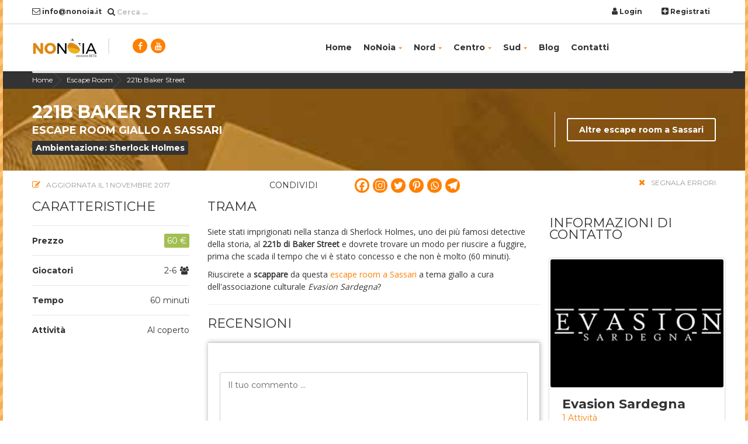

--- FILE ---
content_type: text/html; charset=UTF-8
request_url: https://www.nonoia.it/escaperoom/221b-baker-street/
body_size: 23628
content:
<!DOCTYPE html>
<!--[if IE 8 ]>
<html class="no-js ie8" lang="it"> <![endif]-->
<!--[if IE 9 ]>
<html class="no-js ie9" lang="it"> <![endif]-->
<!--[if (gt IE 9)|!(IE)]><!-->
<html class="no-js" lang="it"> <!--<![endif]-->
<head lang="it">
    <meta charset="UTF-8">
  	<link rel="pingback" href="https://www.nonoia.it/xmlrpc.php">
    <title>Rinchiuso al 221b di Baker Street dovrai riuscire a scappare</title>
	<style>img:is([sizes="auto" i], [sizes^="auto," i]) { contain-intrinsic-size: 3000px 1500px }</style>
	
<!-- Ottimizzazione per i motori di ricerca di Rank Math - https://rankmath.com/ -->
<meta name="description" content="VI hanno chiuso dentro al 221b Baker Street, la casa in cui ha vissuto Sherlock Holmes, e dovrete essere più bravi del famoso detective per scappare"/>
<meta name="robots" content="follow, index, max-snippet:-1, max-video-preview:-1, max-image-preview:large"/>
<link rel="canonical" href="https://www.nonoia.it/escaperoom/221b-baker-street/" />
<meta property="og:locale" content="it_IT" />
<meta property="og:type" content="article" />
<meta property="og:title" content="Rinchiuso al 221b di Baker Street dovrai riuscire a scappare" />
<meta property="og:description" content="VI hanno chiuso dentro al 221b Baker Street, la casa in cui ha vissuto Sherlock Holmes, e dovrete essere più bravi del famoso detective per scappare" />
<meta property="og:url" content="https://www.nonoia.it/escaperoom/221b-baker-street/" />
<meta property="og:site_name" content="NoNoia" />
<meta property="article:publisher" content="https://www.facebook.com/nonnoia/" />
<meta property="og:updated_time" content="2017-11-01T15:15:18+01:00" />
<meta property="fb:app_id" content="1568685716523790" />
<meta property="og:image" content="https://www.nonoia.it/wp-content/uploads/2017/10/221b-bakery-street.jpg" />
<meta property="og:image:secure_url" content="https://www.nonoia.it/wp-content/uploads/2017/10/221b-bakery-street.jpg" />
<meta property="og:image:width" content="952" />
<meta property="og:image:height" content="498" />
<meta property="og:image:alt" content="221b bakery street" />
<meta property="og:image:type" content="image/jpeg" />
<meta name="twitter:card" content="summary_large_image" />
<meta name="twitter:title" content="Rinchiuso al 221b di Baker Street dovrai riuscire a scappare" />
<meta name="twitter:description" content="VI hanno chiuso dentro al 221b Baker Street, la casa in cui ha vissuto Sherlock Holmes, e dovrete essere più bravi del famoso detective per scappare" />
<meta name="twitter:image" content="https://www.nonoia.it/wp-content/uploads/2017/10/221b-bakery-street.jpg" />
<script type="application/ld+json" class="rank-math-schema">{"@context":"https://schema.org","@graph":[{"@type":"BreadcrumbList","@id":"https://www.nonoia.it/escaperoom/221b-baker-street/#breadcrumb","itemListElement":[{"@type":"ListItem","position":"1","item":{"@id":"https://www.nonoia.it","name":"Home"}},{"@type":"ListItem","position":"2","item":{"@id":"https://www.nonoia.it/escaperoom/221b-baker-street/","name":"221b Baker Street"}}]}]}</script>
<!-- /Rank Math WordPress SEO plugin -->

<script type="text/javascript">
/* <![CDATA[ */
window._wpemojiSettings = {"baseUrl":"https:\/\/s.w.org\/images\/core\/emoji\/16.0.1\/72x72\/","ext":".png","svgUrl":"https:\/\/s.w.org\/images\/core\/emoji\/16.0.1\/svg\/","svgExt":".svg","source":{"concatemoji":"https:\/\/www.nonoia.it\/wp-includes\/js\/wp-emoji-release.min.js?ver=6.8.3"}};
/*! This file is auto-generated */
!function(s,n){var o,i,e;function c(e){try{var t={supportTests:e,timestamp:(new Date).valueOf()};sessionStorage.setItem(o,JSON.stringify(t))}catch(e){}}function p(e,t,n){e.clearRect(0,0,e.canvas.width,e.canvas.height),e.fillText(t,0,0);var t=new Uint32Array(e.getImageData(0,0,e.canvas.width,e.canvas.height).data),a=(e.clearRect(0,0,e.canvas.width,e.canvas.height),e.fillText(n,0,0),new Uint32Array(e.getImageData(0,0,e.canvas.width,e.canvas.height).data));return t.every(function(e,t){return e===a[t]})}function u(e,t){e.clearRect(0,0,e.canvas.width,e.canvas.height),e.fillText(t,0,0);for(var n=e.getImageData(16,16,1,1),a=0;a<n.data.length;a++)if(0!==n.data[a])return!1;return!0}function f(e,t,n,a){switch(t){case"flag":return n(e,"\ud83c\udff3\ufe0f\u200d\u26a7\ufe0f","\ud83c\udff3\ufe0f\u200b\u26a7\ufe0f")?!1:!n(e,"\ud83c\udde8\ud83c\uddf6","\ud83c\udde8\u200b\ud83c\uddf6")&&!n(e,"\ud83c\udff4\udb40\udc67\udb40\udc62\udb40\udc65\udb40\udc6e\udb40\udc67\udb40\udc7f","\ud83c\udff4\u200b\udb40\udc67\u200b\udb40\udc62\u200b\udb40\udc65\u200b\udb40\udc6e\u200b\udb40\udc67\u200b\udb40\udc7f");case"emoji":return!a(e,"\ud83e\udedf")}return!1}function g(e,t,n,a){var r="undefined"!=typeof WorkerGlobalScope&&self instanceof WorkerGlobalScope?new OffscreenCanvas(300,150):s.createElement("canvas"),o=r.getContext("2d",{willReadFrequently:!0}),i=(o.textBaseline="top",o.font="600 32px Arial",{});return e.forEach(function(e){i[e]=t(o,e,n,a)}),i}function t(e){var t=s.createElement("script");t.src=e,t.defer=!0,s.head.appendChild(t)}"undefined"!=typeof Promise&&(o="wpEmojiSettingsSupports",i=["flag","emoji"],n.supports={everything:!0,everythingExceptFlag:!0},e=new Promise(function(e){s.addEventListener("DOMContentLoaded",e,{once:!0})}),new Promise(function(t){var n=function(){try{var e=JSON.parse(sessionStorage.getItem(o));if("object"==typeof e&&"number"==typeof e.timestamp&&(new Date).valueOf()<e.timestamp+604800&&"object"==typeof e.supportTests)return e.supportTests}catch(e){}return null}();if(!n){if("undefined"!=typeof Worker&&"undefined"!=typeof OffscreenCanvas&&"undefined"!=typeof URL&&URL.createObjectURL&&"undefined"!=typeof Blob)try{var e="postMessage("+g.toString()+"("+[JSON.stringify(i),f.toString(),p.toString(),u.toString()].join(",")+"));",a=new Blob([e],{type:"text/javascript"}),r=new Worker(URL.createObjectURL(a),{name:"wpTestEmojiSupports"});return void(r.onmessage=function(e){c(n=e.data),r.terminate(),t(n)})}catch(e){}c(n=g(i,f,p,u))}t(n)}).then(function(e){for(var t in e)n.supports[t]=e[t],n.supports.everything=n.supports.everything&&n.supports[t],"flag"!==t&&(n.supports.everythingExceptFlag=n.supports.everythingExceptFlag&&n.supports[t]);n.supports.everythingExceptFlag=n.supports.everythingExceptFlag&&!n.supports.flag,n.DOMReady=!1,n.readyCallback=function(){n.DOMReady=!0}}).then(function(){return e}).then(function(){var e;n.supports.everything||(n.readyCallback(),(e=n.source||{}).concatemoji?t(e.concatemoji):e.wpemoji&&e.twemoji&&(t(e.twemoji),t(e.wpemoji)))}))}((window,document),window._wpemojiSettings);
/* ]]> */
</script>
<style id='wp-emoji-styles-inline-css' type='text/css'>

	img.wp-smiley, img.emoji {
		display: inline !important;
		border: none !important;
		box-shadow: none !important;
		height: 1em !important;
		width: 1em !important;
		margin: 0 0.07em !important;
		vertical-align: -0.1em !important;
		background: none !important;
		padding: 0 !important;
	}
</style>
<link rel='stylesheet' id='wp-block-library-css' href='https://www.nonoia.it/wp-includes/css/dist/block-library/style.min.css?ver=6.8.3' type='text/css' media='all' />
<style id='classic-theme-styles-inline-css' type='text/css'>
/*! This file is auto-generated */
.wp-block-button__link{color:#fff;background-color:#32373c;border-radius:9999px;box-shadow:none;text-decoration:none;padding:calc(.667em + 2px) calc(1.333em + 2px);font-size:1.125em}.wp-block-file__button{background:#32373c;color:#fff;text-decoration:none}
</style>
<style id='global-styles-inline-css' type='text/css'>
:root{--wp--preset--aspect-ratio--square: 1;--wp--preset--aspect-ratio--4-3: 4/3;--wp--preset--aspect-ratio--3-4: 3/4;--wp--preset--aspect-ratio--3-2: 3/2;--wp--preset--aspect-ratio--2-3: 2/3;--wp--preset--aspect-ratio--16-9: 16/9;--wp--preset--aspect-ratio--9-16: 9/16;--wp--preset--color--black: #000000;--wp--preset--color--cyan-bluish-gray: #abb8c3;--wp--preset--color--white: #ffffff;--wp--preset--color--pale-pink: #f78da7;--wp--preset--color--vivid-red: #cf2e2e;--wp--preset--color--luminous-vivid-orange: #ff6900;--wp--preset--color--luminous-vivid-amber: #fcb900;--wp--preset--color--light-green-cyan: #7bdcb5;--wp--preset--color--vivid-green-cyan: #00d084;--wp--preset--color--pale-cyan-blue: #8ed1fc;--wp--preset--color--vivid-cyan-blue: #0693e3;--wp--preset--color--vivid-purple: #9b51e0;--wp--preset--gradient--vivid-cyan-blue-to-vivid-purple: linear-gradient(135deg,rgba(6,147,227,1) 0%,rgb(155,81,224) 100%);--wp--preset--gradient--light-green-cyan-to-vivid-green-cyan: linear-gradient(135deg,rgb(122,220,180) 0%,rgb(0,208,130) 100%);--wp--preset--gradient--luminous-vivid-amber-to-luminous-vivid-orange: linear-gradient(135deg,rgba(252,185,0,1) 0%,rgba(255,105,0,1) 100%);--wp--preset--gradient--luminous-vivid-orange-to-vivid-red: linear-gradient(135deg,rgba(255,105,0,1) 0%,rgb(207,46,46) 100%);--wp--preset--gradient--very-light-gray-to-cyan-bluish-gray: linear-gradient(135deg,rgb(238,238,238) 0%,rgb(169,184,195) 100%);--wp--preset--gradient--cool-to-warm-spectrum: linear-gradient(135deg,rgb(74,234,220) 0%,rgb(151,120,209) 20%,rgb(207,42,186) 40%,rgb(238,44,130) 60%,rgb(251,105,98) 80%,rgb(254,248,76) 100%);--wp--preset--gradient--blush-light-purple: linear-gradient(135deg,rgb(255,206,236) 0%,rgb(152,150,240) 100%);--wp--preset--gradient--blush-bordeaux: linear-gradient(135deg,rgb(254,205,165) 0%,rgb(254,45,45) 50%,rgb(107,0,62) 100%);--wp--preset--gradient--luminous-dusk: linear-gradient(135deg,rgb(255,203,112) 0%,rgb(199,81,192) 50%,rgb(65,88,208) 100%);--wp--preset--gradient--pale-ocean: linear-gradient(135deg,rgb(255,245,203) 0%,rgb(182,227,212) 50%,rgb(51,167,181) 100%);--wp--preset--gradient--electric-grass: linear-gradient(135deg,rgb(202,248,128) 0%,rgb(113,206,126) 100%);--wp--preset--gradient--midnight: linear-gradient(135deg,rgb(2,3,129) 0%,rgb(40,116,252) 100%);--wp--preset--font-size--small: 13px;--wp--preset--font-size--medium: 20px;--wp--preset--font-size--large: 36px;--wp--preset--font-size--x-large: 42px;--wp--preset--spacing--20: 0.44rem;--wp--preset--spacing--30: 0.67rem;--wp--preset--spacing--40: 1rem;--wp--preset--spacing--50: 1.5rem;--wp--preset--spacing--60: 2.25rem;--wp--preset--spacing--70: 3.38rem;--wp--preset--spacing--80: 5.06rem;--wp--preset--shadow--natural: 6px 6px 9px rgba(0, 0, 0, 0.2);--wp--preset--shadow--deep: 12px 12px 50px rgba(0, 0, 0, 0.4);--wp--preset--shadow--sharp: 6px 6px 0px rgba(0, 0, 0, 0.2);--wp--preset--shadow--outlined: 6px 6px 0px -3px rgba(255, 255, 255, 1), 6px 6px rgba(0, 0, 0, 1);--wp--preset--shadow--crisp: 6px 6px 0px rgba(0, 0, 0, 1);}:where(.is-layout-flex){gap: 0.5em;}:where(.is-layout-grid){gap: 0.5em;}body .is-layout-flex{display: flex;}.is-layout-flex{flex-wrap: wrap;align-items: center;}.is-layout-flex > :is(*, div){margin: 0;}body .is-layout-grid{display: grid;}.is-layout-grid > :is(*, div){margin: 0;}:where(.wp-block-columns.is-layout-flex){gap: 2em;}:where(.wp-block-columns.is-layout-grid){gap: 2em;}:where(.wp-block-post-template.is-layout-flex){gap: 1.25em;}:where(.wp-block-post-template.is-layout-grid){gap: 1.25em;}.has-black-color{color: var(--wp--preset--color--black) !important;}.has-cyan-bluish-gray-color{color: var(--wp--preset--color--cyan-bluish-gray) !important;}.has-white-color{color: var(--wp--preset--color--white) !important;}.has-pale-pink-color{color: var(--wp--preset--color--pale-pink) !important;}.has-vivid-red-color{color: var(--wp--preset--color--vivid-red) !important;}.has-luminous-vivid-orange-color{color: var(--wp--preset--color--luminous-vivid-orange) !important;}.has-luminous-vivid-amber-color{color: var(--wp--preset--color--luminous-vivid-amber) !important;}.has-light-green-cyan-color{color: var(--wp--preset--color--light-green-cyan) !important;}.has-vivid-green-cyan-color{color: var(--wp--preset--color--vivid-green-cyan) !important;}.has-pale-cyan-blue-color{color: var(--wp--preset--color--pale-cyan-blue) !important;}.has-vivid-cyan-blue-color{color: var(--wp--preset--color--vivid-cyan-blue) !important;}.has-vivid-purple-color{color: var(--wp--preset--color--vivid-purple) !important;}.has-black-background-color{background-color: var(--wp--preset--color--black) !important;}.has-cyan-bluish-gray-background-color{background-color: var(--wp--preset--color--cyan-bluish-gray) !important;}.has-white-background-color{background-color: var(--wp--preset--color--white) !important;}.has-pale-pink-background-color{background-color: var(--wp--preset--color--pale-pink) !important;}.has-vivid-red-background-color{background-color: var(--wp--preset--color--vivid-red) !important;}.has-luminous-vivid-orange-background-color{background-color: var(--wp--preset--color--luminous-vivid-orange) !important;}.has-luminous-vivid-amber-background-color{background-color: var(--wp--preset--color--luminous-vivid-amber) !important;}.has-light-green-cyan-background-color{background-color: var(--wp--preset--color--light-green-cyan) !important;}.has-vivid-green-cyan-background-color{background-color: var(--wp--preset--color--vivid-green-cyan) !important;}.has-pale-cyan-blue-background-color{background-color: var(--wp--preset--color--pale-cyan-blue) !important;}.has-vivid-cyan-blue-background-color{background-color: var(--wp--preset--color--vivid-cyan-blue) !important;}.has-vivid-purple-background-color{background-color: var(--wp--preset--color--vivid-purple) !important;}.has-black-border-color{border-color: var(--wp--preset--color--black) !important;}.has-cyan-bluish-gray-border-color{border-color: var(--wp--preset--color--cyan-bluish-gray) !important;}.has-white-border-color{border-color: var(--wp--preset--color--white) !important;}.has-pale-pink-border-color{border-color: var(--wp--preset--color--pale-pink) !important;}.has-vivid-red-border-color{border-color: var(--wp--preset--color--vivid-red) !important;}.has-luminous-vivid-orange-border-color{border-color: var(--wp--preset--color--luminous-vivid-orange) !important;}.has-luminous-vivid-amber-border-color{border-color: var(--wp--preset--color--luminous-vivid-amber) !important;}.has-light-green-cyan-border-color{border-color: var(--wp--preset--color--light-green-cyan) !important;}.has-vivid-green-cyan-border-color{border-color: var(--wp--preset--color--vivid-green-cyan) !important;}.has-pale-cyan-blue-border-color{border-color: var(--wp--preset--color--pale-cyan-blue) !important;}.has-vivid-cyan-blue-border-color{border-color: var(--wp--preset--color--vivid-cyan-blue) !important;}.has-vivid-purple-border-color{border-color: var(--wp--preset--color--vivid-purple) !important;}.has-vivid-cyan-blue-to-vivid-purple-gradient-background{background: var(--wp--preset--gradient--vivid-cyan-blue-to-vivid-purple) !important;}.has-light-green-cyan-to-vivid-green-cyan-gradient-background{background: var(--wp--preset--gradient--light-green-cyan-to-vivid-green-cyan) !important;}.has-luminous-vivid-amber-to-luminous-vivid-orange-gradient-background{background: var(--wp--preset--gradient--luminous-vivid-amber-to-luminous-vivid-orange) !important;}.has-luminous-vivid-orange-to-vivid-red-gradient-background{background: var(--wp--preset--gradient--luminous-vivid-orange-to-vivid-red) !important;}.has-very-light-gray-to-cyan-bluish-gray-gradient-background{background: var(--wp--preset--gradient--very-light-gray-to-cyan-bluish-gray) !important;}.has-cool-to-warm-spectrum-gradient-background{background: var(--wp--preset--gradient--cool-to-warm-spectrum) !important;}.has-blush-light-purple-gradient-background{background: var(--wp--preset--gradient--blush-light-purple) !important;}.has-blush-bordeaux-gradient-background{background: var(--wp--preset--gradient--blush-bordeaux) !important;}.has-luminous-dusk-gradient-background{background: var(--wp--preset--gradient--luminous-dusk) !important;}.has-pale-ocean-gradient-background{background: var(--wp--preset--gradient--pale-ocean) !important;}.has-electric-grass-gradient-background{background: var(--wp--preset--gradient--electric-grass) !important;}.has-midnight-gradient-background{background: var(--wp--preset--gradient--midnight) !important;}.has-small-font-size{font-size: var(--wp--preset--font-size--small) !important;}.has-medium-font-size{font-size: var(--wp--preset--font-size--medium) !important;}.has-large-font-size{font-size: var(--wp--preset--font-size--large) !important;}.has-x-large-font-size{font-size: var(--wp--preset--font-size--x-large) !important;}
:where(.wp-block-post-template.is-layout-flex){gap: 1.25em;}:where(.wp-block-post-template.is-layout-grid){gap: 1.25em;}
:where(.wp-block-columns.is-layout-flex){gap: 2em;}:where(.wp-block-columns.is-layout-grid){gap: 2em;}
:root :where(.wp-block-pullquote){font-size: 1.5em;line-height: 1.6;}
</style>
<link rel='stylesheet' id='heateor_sss_frontend_css-css' href='https://www.nonoia.it/wp-content/plugins/sassy-social-share/public/css/sassy-social-share-public.css?ver=3.3.79' type='text/css' media='all' />
<style id='heateor_sss_frontend_css-inline-css' type='text/css'>
.heateor_sss_button_instagram span.heateor_sss_svg,a.heateor_sss_instagram span.heateor_sss_svg{background:radial-gradient(circle at 30% 107%,#fdf497 0,#fdf497 5%,#fd5949 45%,#d6249f 60%,#285aeb 90%)}div.heateor_sss_horizontal_sharing a.heateor_sss_button_instagram span{background:#ff7f00!important;}div.heateor_sss_standard_follow_icons_container a.heateor_sss_button_instagram span{background:#ff7f00}div.heateor_sss_horizontal_sharing a.heateor_sss_button_instagram span:hover{background:#FFFFFF!important;}div.heateor_sss_standard_follow_icons_container a.heateor_sss_button_instagram span:hover{background:#FFFFFF}.heateor_sss_horizontal_sharing .heateor_sss_svg,.heateor_sss_standard_follow_icons_container .heateor_sss_svg{background-color:#ff7f00!important;background:#ff7f00!important;color:#FFFFFF;border-width:1px;border-style:solid;border-color:#FFFFFF}div.heateor_sss_horizontal_sharing span.heateor_sss_svg svg:hover path:not(.heateor_sss_no_fill),div.heateor_sss_horizontal_sharing span.heateor_sss_svg svg:hover ellipse, div.heateor_sss_horizontal_sharing span.heateor_sss_svg svg:hover circle, div.heateor_sss_horizontal_sharing span.heateor_sss_svg svg:hover polygon, div.heateor_sss_horizontal_sharing span.heateor_sss_svg svg:hover rect:not(.heateor_sss_no_fill){fill:#ff7f00}div.heateor_sss_horizontal_sharing span.heateor_sss_svg svg:hover path.heateor_sss_svg_stroke, div.heateor_sss_horizontal_sharing span.heateor_sss_svg svg:hover rect.heateor_sss_svg_stroke{stroke:#ff7f00}.heateor_sss_horizontal_sharing span.heateor_sss_svg:hover,.heateor_sss_standard_follow_icons_container span.heateor_sss_svg:hover{background-color:#FFFFFF!important;background:#FFFFFF!importantcolor:#ff7f00;border-color:#ff7f00;}.heateor_sss_vertical_sharing span.heateor_sss_svg,.heateor_sss_floating_follow_icons_container span.heateor_sss_svg{color:#fff;border-width:0px;border-style:solid;border-color:transparent;}.heateor_sss_vertical_sharing span.heateor_sss_svg:hover,.heateor_sss_floating_follow_icons_container span.heateor_sss_svg:hover{border-color:transparent;}@media screen and (max-width:783px) {.heateor_sss_vertical_sharing{display:none!important}}
</style>
<link rel='stylesheet' id='ws-plugin--s2member-css' href='https://www.nonoia.it/wp-content/plugins/s2member/s2member-o.php?ws_plugin__s2member_css=1&#038;qcABC=1&#038;ver=251005-3036596441' type='text/css' media='all' />
<script type="text/javascript" src="https://www.nonoia.it/wp-includes/js/jquery/jquery.min.js?ver=3.7.1" id="jquery-core-js"></script>
<script type="text/javascript" src="https://www.nonoia.it/wp-includes/js/jquery/jquery-migrate.min.js?ver=3.4.1" id="jquery-migrate-js"></script>
<link rel="https://api.w.org/" href="https://www.nonoia.it/wp-json/" /><link rel="alternate" title="JSON" type="application/json" href="https://www.nonoia.it/wp-json/wp/v2/escaperoom/2248" /><link rel="EditURI" type="application/rsd+xml" title="RSD" href="https://www.nonoia.it/xmlrpc.php?rsd" />

<link rel='shortlink' href='https://www.nonoia.it/?p=2248' />
<link rel="alternate" title="oEmbed (JSON)" type="application/json+oembed" href="https://www.nonoia.it/wp-json/oembed/1.0/embed?url=https%3A%2F%2Fwww.nonoia.it%2Fescaperoom%2F221b-baker-street%2F" />
<link rel="alternate" title="oEmbed (XML)" type="text/xml+oembed" href="https://www.nonoia.it/wp-json/oembed/1.0/embed?url=https%3A%2F%2Fwww.nonoia.it%2Fescaperoom%2F221b-baker-street%2F&#038;format=xml" />
<script>document.documentElement.className += " js";</script>
<meta name="author" content="Pino Galvagno">
<meta http-equiv="X-UA-Compatible" content="IE=edge">
<meta name="viewport" content="width=device-width, initial-scale=1.0,  shrink-to-fit=no">

<meta name="theme-color" content="#ec971f">
<!-- Windows Phone -->
<meta name="msapplication-navbutton-color" content="#ec971f">
<!-- iOS Safari -->
<meta name="apple-mobile-web-app-capable" content="yes">
<meta name="apple-mobile-web-app-status-bar-style" content="black-translucent">

<link rel="icon" href="https://www.nonoia.it/wp-content/themes/nonoia/assets/images/content/estato-favicon.png">

<link rel="stylesheet" type="text/css" href="https://www.nonoia.it/wp-content/themes/nonoia/assets/css/bootstrap.css">
<link rel="stylesheet" type="text/css" href="https://www.nonoia.it/wp-content/themes/nonoia/assets/css/style.css">
<link rel="stylesheet" type="text/css" href="https://www.nonoia.it/wp-content/themes/nonoia/assets/motive-colors/motive-orange.css">
<link rel="stylesheet" type="text/css" href="https://www.nonoia.it/wp-content/themes/nonoia/assets/css/styleCustom.css">
<link rel="stylesheet" type="text/css" href="https://www.nonoia.it/wp-content/themes/nonoia/style.css">
<link rel="stylesheet" type="text/css" href="https://www.nonoia.it/wp-content/themes/nonoia/assets/fonts/fontawesome/css/font-awesome.min.css">


  <!--[if lt IE 9]>
<script src="https://www.nonoia.it/wp-content/themes/nonoia/assets/bootstrap/js/html5shiv.min.js"></script>
<script src="https://www.nonoia.it/wp-content/themes/nonoia/assets/bootstrap/js/respond.min.js"></script>
<![endif]-->
<script src="https://www.nonoia.it/wp-content/themes/nonoia/assets/js/modernizr.custom.js"></script>
 <link rel="stylesheet" href="https://www.nonoia.it/wp-content/themes/nonoia/assets/bootstrap-switch-master/toggle-switch.css">
 
 

<!-- Google Tag Manager -->
<script>(function(w,d,s,l,i){w[l]=w[l]||[];w[l].push({'gtm.start':
new Date().getTime(),event:'gtm.js'});var f=d.getElementsByTagName(s)[0],
j=d.createElement(s),dl=l!='dataLayer'?'&l='+l:'';j.async=true;j.src=
'https://www.googletagmanager.com/gtm.js?id='+i+dl;f.parentNode.insertBefore(j,f);
})(window,document,'script','dataLayer','GTM-NNMR8Z5');</script>
<!-- End Google Tag Manager -->

</head>
<body class="ct-headroom--scrollUpBoth cssAnimate boxed ptn1">
<!-- Google Tag Manager (noscript) -->
<noscript><iframe src="https://www.googletagmanager.com/ns.html?id=GTM-NNMR8Z5"
height="0" width="0" style="display:none;visibility:hidden"></iframe></noscript>
<!-- End Google Tag Manager (noscript) -->
        <nav class="ct-menuMobile"><ul id="menu-navigazione" class="ct-menuMobile-navbar"><li class="dropdown-submenu"><a href="https://www.nonoia.it/" title="Home">Home</a></li><li class="dropdown"><a href="#" title="NoNoia">NoNoia<span class="caret ct-menu--arrow"></span></a><ul class="dropdown-menu"><li class="dropdown-submenu"><a href="https://www.nonoia.it/chi-siamo/" title="Chi siamo">Chi siamo</a><ul class="dropdown-menu"><li class="dropdown-submenu"><a href="https://www.nonoia.it/escape-room-design-italia/" title="Escape Room Design Italia">Escape Room Design Italia</a></li><li class="dropdown-submenu"><a href="https://www.nonoia.it/chi-siamo/vantaggi-registrazione/" title="Vantaggi della registrazione">Vantaggi della registrazione</a></li><li class="dropdown-submenu"><a href="https://www.nonoia.it/chi-siamo/analisi-dati/" title="Analisi dei dati">Analisi dei dati</a></li></ul></li><li class="dropdown-submenu"><a href="https://www.nonoia.it/le-escape-rooms/" title="Escape Rooms">Escape Rooms</a><ul class="dropdown-menu"><li class="dropdown-submenu"><a href="https://www.nonoia.it/le-escape-rooms/" title="Cosa sono">Cosa sono</a></li><li class="dropdown-submenu"><a href="https://www.nonoia.it/le-escape-rooms/aprire-escape-room/" title="Come fuggire">Come fuggire</a></li><li class="dropdown-submenu"><a href="https://www.nonoia.it/le-escape-rooms/scegliere-escape-room/" title="Come scegliere la stanza">Come scegliere la stanza</a></li><li class="dropdown-submenu"><a href="https://www.nonoia.it/le-escape-rooms/team-building/" title="Team Building">Team Building</a></li><li class="dropdown-submenu"><a href="https://www.nonoia.it/le-escape-rooms/glossario/" title="Glossario Escape Room">Glossario Escape Room</a></li><li class="dropdown-submenu"><a href="https://www.nonoia.it/le-escape-rooms/faq-domande-frequenti/" title="Domande Frequenti">Domande Frequenti</a></li></ul></li><li class="dropdown-submenu"><a href="https://www.nonoia.it/informazioni-minigolf/" title="Minigolf">Minigolf</a><ul class="dropdown-menu"><li class="dropdown-submenu"><a href="https://www.nonoia.it/informazioni-minigolf/" title="Cosa sono">Cosa sono</a></li><li class="dropdown-submenu"><a href="https://www.nonoia.it/informazioni-minigolf/differenze-minigolf/" title="I differenti tipi di minigolf">I differenti tipi di minigolf</a></li></ul></li><li class="dropdown-submenu"><a href="#" title="Lasertag">Lasertag</a><ul class="dropdown-menu"><li class="dropdown-submenu"><a href="https://www.nonoia.it/lasertag-gioco-arena-laser/" title="Lasertag: come funziona">Lasertag: come funziona</a></li><li class="dropdown-submenu"><a href="https://www.nonoia.it/lasertag-gioco-arena-laser/modalita-lasertag/" title="Modalità di gioco">Modalità di gioco</a></li></ul></li><li class="dropdown-submenu"><a href="https://www.nonoia.it/bowling-storia-regole/" title="Bowling">Bowling</a><ul class="dropdown-menu"><li class="dropdown-submenu"><a href="https://www.nonoia.it/bowling-storia-regole/" title="Bowling: storia e regole">Bowling: storia e regole</a></li><li class="dropdown-submenu"><a href="https://www.nonoia.it/bowling-storia-regole/glossario-bowling/" title="Il glossario del bowling">Il glossario del bowling</a></li></ul></li><li class="dropdown-submenu"><a href="https://www.nonoia.it/karting-go-kart/" title="Go-kart">Go-kart</a></li><li class="dropdown-submenu"><a href="https://www.nonoia.it/acquapark-parchi-acquatici/" title="Acquapark">Acquapark</a></li><li class="dropdown-submenu"><a href="https://www.nonoia.it/giochi-online/" title="Giochi online">Giochi online</a></li></ul></li><li class="dropdown"><a href="#" title="Nord">Nord<span class="caret ct-menu--arrow"></span></a><ul class="dropdown-menu"><li class="dropdown-submenu"><a href="#" title="Valle d'Aosta">Valle d'Aosta</a><ul class="dropdown-menu"><li class="dropdown-submenu"><a href="https://www.nonoia.it/citta/aosta/" title="Aosta">Aosta</a></li></ul></li><li class="dropdown-submenu"><a href="#" title="Piemonte">Piemonte</a><ul class="dropdown-menu"><li class="dropdown-submenu"><a href="https://www.nonoia.it/citta/alessandria/" title="Alessandria">Alessandria</a></li><li class="dropdown-submenu"><a href="https://www.nonoia.it/citta/asti/" title="Asti">Asti</a></li><li class="dropdown-submenu"><a href="https://www.nonoia.it/citta/biella/" title="Biella">Biella</a></li><li class="dropdown-submenu"><a href="https://www.nonoia.it/citta/cuneo/" title="Cuneo">Cuneo</a></li><li class="dropdown-submenu"><a href="https://www.nonoia.it/citta/novara/" title="Novara">Novara</a></li><li class="dropdown-submenu"><a href="https://www.nonoia.it/citta/torino/" title="Torino">Torino</a></li><li class="dropdown-submenu"><a href="https://www.nonoia.it/citta/vercelli/" title="Vercelli">Vercelli</a></li><li class="dropdown-submenu"><a href="https://www.nonoia.it/citta/verbano-cusio-ossola/" title="Verbano-Cusio-Ossola">Verbano-Cusio-Ossola</a></li></ul></li><li class="dropdown-submenu"><a href="#" title="Lombardia">Lombardia</a><ul class="dropdown-menu"><li class="dropdown-submenu"><a href="https://www.nonoia.it/citta/bergamo/" title="Bergamo">Bergamo</a></li><li class="dropdown-submenu"><a href="https://www.nonoia.it/citta/brescia/" title="Brescia">Brescia</a></li><li class="dropdown-submenu"><a href="https://www.nonoia.it/citta/como/" title="Como">Como</a></li><li class="dropdown-submenu"><a href="https://www.nonoia.it/citta/cremona/" title="Cremona">Cremona</a></li><li class="dropdown-submenu"><a href="https://www.nonoia.it/citta/lecco/" title="Lecco">Lecco</a></li><li class="dropdown-submenu"><a href="https://www.nonoia.it/citta/lodi/" title="Lodi">Lodi</a></li><li class="dropdown-submenu"><a href="https://www.nonoia.it/citta/mantova/" title="Mantova">Mantova</a></li><li class="dropdown-submenu"><a href="https://www.nonoia.it/citta/milano/" title="Milano">Milano</a></li><li class="dropdown-submenu"><a href="https://www.nonoia.it/citta/monza-brianza/" title="Monza e della Brianza">Monza e della Brianza</a></li><li class="dropdown-submenu"><a href="https://www.nonoia.it/citta/pavia/" title="Pavia">Pavia</a></li><li class="dropdown-submenu"><a href="https://www.nonoia.it/citta/sondrio/" title="Sondrio">Sondrio</a></li><li class="dropdown-submenu"><a href="https://www.nonoia.it/citta/varese/" title="Varese">Varese</a></li></ul></li><li class="dropdown-submenu"><a href="#" title="Friuli-Venezia Giulia">Friuli-Venezia Giulia</a><ul class="dropdown-menu"><li class="dropdown-submenu"><a href="https://www.nonoia.it/citta/gorizia/" title="Gorizia">Gorizia</a></li><li class="dropdown-submenu"><a href="https://www.nonoia.it/citta/pordenone/" title="Pordenone">Pordenone</a></li><li class="dropdown-submenu"><a href="https://www.nonoia.it/citta/udine/" title="Udine">Udine</a></li><li class="dropdown-submenu"><a href="https://www.nonoia.it/citta/trieste/" title="Trieste">Trieste</a></li></ul></li><li class="dropdown-submenu"><a href="#" title="Veneto">Veneto</a><ul class="dropdown-menu"><li class="dropdown-submenu"><a href="https://www.nonoia.it/citta/belluno/" title="Belluno">Belluno</a></li><li class="dropdown-submenu"><a href="https://www.nonoia.it/citta/padova/" title="Padova">Padova</a></li><li class="dropdown-submenu"><a href="https://www.nonoia.it/citta/rovigo/" title="Rovigo">Rovigo</a></li><li class="dropdown-submenu"><a href="https://www.nonoia.it/citta/treviso/" title="Treviso">Treviso</a></li><li class="dropdown-submenu"><a href="https://www.nonoia.it/citta/venezia/" title="Venezia">Venezia</a></li><li class="dropdown-submenu"><a href="https://www.nonoia.it/citta/verona/" title="Verona">Verona</a></li><li class="dropdown-submenu"><a href="https://www.nonoia.it/citta/vicenza/" title="Vicenza">Vicenza</a></li></ul></li><li class="dropdown-submenu"><a href="#" title="Trentino-Alto Adige">Trentino-Alto Adige</a><ul class="dropdown-menu"><li class="dropdown-submenu"><a href="https://www.nonoia.it/citta/bolzano/" title="Bolzano">Bolzano</a></li><li class="dropdown-submenu"><a href="https://www.nonoia.it/citta/trento/" title="Trento">Trento</a></li></ul></li><li class="dropdown-submenu"><a href="#" title="Emilia Romagna">Emilia Romagna</a><ul class="dropdown-menu"><li class="dropdown-submenu"><a href="https://www.nonoia.it/citta/bologna/" title="Bologna">Bologna</a></li><li class="dropdown-submenu"><a href="https://www.nonoia.it/citta/ferrara/" title="Ferrara">Ferrara</a></li><li class="dropdown-submenu"><a href="https://www.nonoia.it/citta/forli-cesena/" title="Forlì-Cesena">Forlì-Cesena</a></li><li class="dropdown-submenu"><a href="https://www.nonoia.it/citta/modena/" title="Modena">Modena</a></li><li class="dropdown-submenu"><a href="https://www.nonoia.it/citta/parma/" title="Parma">Parma</a></li><li class="dropdown-submenu"><a href="https://www.nonoia.it/citta/piacenza/" title="Piacenza">Piacenza</a></li><li class="dropdown-submenu"><a href="https://www.nonoia.it/citta/ravenna/" title="Ravenna">Ravenna</a></li><li class="dropdown-submenu"><a href="https://www.nonoia.it/citta/reggio-emilia/" title="Reggio Emilia">Reggio Emilia</a></li><li class="dropdown-submenu"><a href="https://www.nonoia.it/citta/rimini/" title="Rimini">Rimini</a></li></ul></li><li class="dropdown-submenu"><a href="#" title="Liguria">Liguria</a><ul class="dropdown-menu"><li class="dropdown-submenu"><a href="https://www.nonoia.it/citta/genova/" title="Genova">Genova</a></li><li class="dropdown-submenu"><a href="https://www.nonoia.it/citta/imperia/" title="Imperia">Imperia</a></li><li class="dropdown-submenu"><a href="https://www.nonoia.it/citta/la-spezia/" title="La Spezia">La Spezia</a></li><li class="dropdown-submenu"><a href="https://www.nonoia.it/citta/savona/" title="Savona">Savona</a></li></ul></li></ul></li><li class="dropdown"><a href="#" title="Centro">Centro<span class="caret ct-menu--arrow"></span></a><ul class="dropdown-menu"><li class="dropdown-submenu"><a href="#" title="Toscana">Toscana</a><ul class="dropdown-menu"><li class="dropdown-submenu"><a href="https://www.nonoia.it/citta/arezzo/" title="Arezzo">Arezzo</a></li><li class="dropdown-submenu"><a href="https://www.nonoia.it/citta/firenze/" title="Firenze">Firenze</a></li><li class="dropdown-submenu"><a href="https://www.nonoia.it/citta/grosseto/" title="Grosseto">Grosseto</a></li><li class="dropdown-submenu"><a href="https://www.nonoia.it/citta/livorno/" title="Livorno">Livorno</a></li><li class="dropdown-submenu"><a href="https://www.nonoia.it/citta/lucca/" title="Lucca">Lucca</a></li><li class="dropdown-submenu"><a href="https://www.nonoia.it/citta/massa-carrara/" title="Massa-Carrara">Massa-Carrara</a></li><li class="dropdown-submenu"><a href="https://www.nonoia.it/citta/pisa/" title="Pisa">Pisa</a></li><li class="dropdown-submenu"><a href="https://www.nonoia.it/citta/pistoia/" title="Pistoia">Pistoia</a></li><li class="dropdown-submenu"><a href="https://www.nonoia.it/citta/prato/" title="Prato">Prato</a></li><li class="dropdown-submenu"><a href="https://www.nonoia.it/citta/siena/" title="Siena">Siena</a></li></ul></li><li class="dropdown-submenu"><a href="#" title="Lazio">Lazio</a><ul class="dropdown-menu"><li class="dropdown-submenu"><a href="https://www.nonoia.it/citta/frosinone/" title="Frosinone">Frosinone</a></li><li class="dropdown-submenu"><a href="https://www.nonoia.it/citta/latina/" title="Latina">Latina</a></li><li class="dropdown-submenu"><a href="https://www.nonoia.it/citta/rieti/" title="Rieti">Rieti</a></li><li class="dropdown-submenu"><a href="https://www.nonoia.it/citta/roma/" title="Roma">Roma</a></li><li class="dropdown-submenu"><a href="https://www.nonoia.it/citta/viterbo/" title="Viterbo">Viterbo</a></li></ul></li><li class="dropdown-submenu"><a href="#" title="Abruzzo">Abruzzo</a><ul class="dropdown-menu"><li class="dropdown-submenu"><a href="https://www.nonoia.it/citta/chieti/" title="Chieti">Chieti</a></li><li class="dropdown-submenu"><a href="https://www.nonoia.it/citta/laquila/" title="L'Aquila">L'Aquila</a></li><li class="dropdown-submenu"><a href="https://www.nonoia.it/citta/pescara/" title="Pescara">Pescara</a></li><li class="dropdown-submenu"><a href="https://www.nonoia.it/citta/teramo/" title="Teramo">Teramo</a></li></ul></li><li class="dropdown-submenu"><a href="#" title="Marche">Marche</a><ul class="dropdown-menu"><li class="dropdown-submenu"><a href="https://www.nonoia.it/citta/ancona/" title="Ancona">Ancona</a></li><li class="dropdown-submenu"><a href="https://www.nonoia.it/citta/ascoli-piceno/" title="Ascoli Piceno">Ascoli Piceno</a></li><li class="dropdown-submenu"><a href="https://www.nonoia.it/citta/fermo/" title="Fermo">Fermo</a></li><li class="dropdown-submenu"><a href="https://www.nonoia.it/citta/macerata/" title="Macerata">Macerata</a></li></ul></li><li class="dropdown-submenu"><a href="#" title="Molise">Molise</a><ul class="dropdown-menu"><li class="dropdown-submenu"><a href="https://www.nonoia.it/citta/campobasso/" title="Campobasso">Campobasso</a></li><li class="dropdown-submenu"><a href="https://www.nonoia.it/citta/isernia/" title="Isernia">Isernia</a></li></ul></li><li class="dropdown-submenu"><a href="#" title="Umbria">Umbria</a><ul class="dropdown-menu"><li class="dropdown-submenu"><a href="https://www.nonoia.it/citta/perugia/" title="Perugia">Perugia</a></li><li class="dropdown-submenu"><a href="https://www.nonoia.it/citta/terni/" title="Terni">Terni</a></li></ul></li></ul></li><li class="dropdown"><a href="#" title="Sud">Sud<span class="caret ct-menu--arrow"></span></a><ul class="dropdown-menu"><li class="dropdown-submenu"><a href="#" title="Campania">Campania</a><ul class="dropdown-menu"><li class="dropdown-submenu"><a href="https://www.nonoia.it/citta/avellino/" title="Avellino">Avellino</a></li><li class="dropdown-submenu"><a href="https://www.nonoia.it/citta/benevento/" title="Benevento">Benevento</a></li><li class="dropdown-submenu"><a href="https://www.nonoia.it/citta/caserta/" title="Caserta">Caserta</a></li><li class="dropdown-submenu"><a href="https://www.nonoia.it/citta/napoli/" title="Napoli">Napoli</a></li><li class="dropdown-submenu"><a href="https://www.nonoia.it/citta/salerno/" title="Salerno">Salerno</a></li></ul></li><li class="dropdown-submenu"><a href="#" title="Basilicata">Basilicata</a><ul class="dropdown-menu"><li class="dropdown-submenu"><a href="https://www.nonoia.it/citta/matera/" title="Matera">Matera</a></li><li class="dropdown-submenu"><a href="https://www.nonoia.it/citta/potenza/" title="Potenza">Potenza</a></li></ul></li><li class="dropdown-submenu"><a href="#" title="Puglia">Puglia</a><ul class="dropdown-menu"><li class="dropdown-submenu"><a href="https://www.nonoia.it/citta/bari/" title="Bari">Bari</a></li><li class="dropdown-submenu"><a href="https://www.nonoia.it/citta/barletta-andria-trani/" title="Barletta-Andria-Trani">Barletta-Andria-Trani</a></li><li class="dropdown-submenu"><a href="https://www.nonoia.it/citta/brindisi/" title="Brindisi">Brindisi</a></li><li class="dropdown-submenu"><a href="https://www.nonoia.it/citta/foggia/" title="Foggia">Foggia</a></li><li class="dropdown-submenu"><a href="https://www.nonoia.it/citta/lecce/" title="Lecce">Lecce</a></li><li class="dropdown-submenu"><a href="https://www.nonoia.it/citta/taranto/" title="Taranto">Taranto</a></li></ul></li><li class="dropdown-submenu"><a href="#" title="Calabria">Calabria</a><ul class="dropdown-menu"><li class="dropdown-submenu"><a href="https://www.nonoia.it/citta/catanzaro/" title="Catanzaro">Catanzaro</a></li><li class="dropdown-submenu"><a href="https://www.nonoia.it/citta/cosenza/" title="Cosenza">Cosenza</a></li><li class="dropdown-submenu"><a href="https://www.nonoia.it/citta/crotone/" title="Crotone">Crotone</a></li><li class="dropdown-submenu"><a href="https://www.nonoia.it/citta/reggio-calabria/" title="Reggio Calabria">Reggio Calabria</a></li><li class="dropdown-submenu"><a href="https://www.nonoia.it/citta/vibo-valentia/" title="Vibo Valentia">Vibo Valentia</a></li></ul></li><li class="dropdown-submenu"><a href="#" title="Sicilia">Sicilia</a><ul class="dropdown-menu"><li class="dropdown-submenu"><a href="https://www.nonoia.it/citta/agrigento/" title="Agrigento">Agrigento</a></li><li class="dropdown-submenu"><a href="https://www.nonoia.it/citta/caltanissetta/" title="Caltanissetta">Caltanissetta</a></li><li class="dropdown-submenu"><a href="https://www.nonoia.it/citta/catania/" title="Catania">Catania</a></li><li class="dropdown-submenu"><a href="https://www.nonoia.it/citta/enna/" title="Enna">Enna</a></li><li class="dropdown-submenu"><a href="https://www.nonoia.it/citta/messina/" title="Messina">Messina</a></li><li class="dropdown-submenu"><a href="https://www.nonoia.it/citta/palermo/" title="Palermo">Palermo</a></li><li class="dropdown-submenu"><a href="https://www.nonoia.it/citta/ragusa/" title="Ragusa">Ragusa</a></li><li class="dropdown-submenu"><a href="https://www.nonoia.it/citta/siracusa/" title="Siracusa">Siracusa</a></li><li class="dropdown-submenu"><a href="https://www.nonoia.it/citta/trapani/" title="Trapani">Trapani</a></li></ul></li><li class="dropdown-submenu"><a href="#" title="Sardegna">Sardegna</a><ul class="dropdown-menu"><li class="dropdown-submenu"><a href="https://www.nonoia.it/citta/cagliari/" title="Cagliari">Cagliari</a></li><li class="dropdown-submenu"><a href="https://www.nonoia.it/citta/nuoro/" title="Nuoro">Nuoro</a></li><li class="dropdown-submenu"><a href="https://www.nonoia.it/citta/oristano/" title="Oristano">Oristano</a></li><li class="dropdown-submenu"><a href="https://www.nonoia.it/citta/sassari/" title="Sassari">Sassari</a></li></ul></li></ul></li><li class="dropdown-submenu"><a href="https://www.nonoia.it/blog/" title="Blog">Blog</a></li><li class="dropdown-submenu"><a href="https://www.nonoia.it/contatti/" title="Contatti">Contatti</a></li></ul></nav> <div id="ct-js-wrapper" class="ct-pageWrapper">
 <div class="ct-navbarMobile">
    <button type="button" class="navbar-toggle">
        <span class="sr-only">Toggle navigation</span>
        <span class="icon-bar"></span>
        <span class="icon-bar"></span>
        <span class="icon-bar"></span>
    </button>
    <a class="navbar-brand" href="https://www.nonoia.it"><img src="https://www.nonoia.it/wp-content/themes/nonoia/assets/images/content/logo.png" alt="NoNoia"> </a>
    <button type="button" class="searchForm-toggle">
        <span class="sr-only">Toggle navigation</span>
        <span><i class="fa fa-search"></i></span>
    </button>
</div>
<div class="ct-topBar">
    <div class="container">
        <div class="row">
            <div class="col-sm-7 col-md-8">
                <div class="ct-panel--contact ct-panel--left">
                    <div class="ct-panel--item ct-email">
                        <a href="mailto:info@nonoia.it"><i class="fa fa-envelope-o"></i> info@nonoia.it</a>
                    </div>
                    <div id="ct-js-navSearch">
                        <i class="fa fa-search"></i>
                        <input placeholder="Cerca ..." required type="text"  id="search" name="field[]" class="form-control input-lg ct-input--search">
                    </div>
                    <div class="ct-navbar-search">
                        <form action="https://www.nonoia.it/citta/" method="post">
                            <button class="ct-navbar-search-button" type="submit">
                                <i class="fa fa-search fa-fw"></i>
                            </button>
                            <div class="form-group">
                               <input id="searchGmapsTop" placeholder="Cerca e premi invio..." required type="text" class="form-control input-lg" name="via">
                                <!--  <input id="searchGmaps" type="text" required class="ct-searchGmaps input-lg" placeholder="Cerca sulla mappa">-->
                            </div>
                        </form>
                    </div>
                </div>
            </div>
            <div class="col-sm-5 col-md-4">
                  <div class="ct-panel--user ct-panel--right text-right">
                                    <div class="ct-panel--user ct-panel--right text-right">
                    <div class="ct-panel--item ct-email">
                        <a href="/login/"><i class="fa fa-user"></i> Login</a>
                    </div>
                    <div class="ct-panel--item ct-email">
                        <a href="/registrati/"><i class="fa fa-plus-square"></i> Registrati</a>
                    </div>
                </div>
                               </div>
            </div>
        </div>
    </div>
</div>
<nav class="navbar yamm" data-heighttopbar="40px" data-startnavbar="0">
    <div class="container">
        <div class="navbar-header ct-panel--navbar">
            <a href="https://www.nonoia.it/">
                <img src="https://www.nonoia.it/wp-content/themes/nonoia/assets/images/content/logo.png" alt="logo">
            </a>
        </div>
        <div class="ct-panelBox">
            <div class="ct-panel--text ct-panel--navbar ct-fw-600"></div>
            <ul class="ct-panel--socials ct-panel--navbar list-inline list-unstyled">
                <li><a href="https://www.facebook.com/mapescape/" rel="nofollow"><div class="ct-socials ct-socials--circle"><i class="fa fa-facebook"></i></div></a></li>
                <li><a href="https://www.youtube.com/channel/UC-4My8y8P4cXS7MF0knjUbg" rel="nofollow"><div class="ct-socials ct-socials--circle"><i class="fa fa-youtube"></i></div></a></li>
                <!--<li><a href="#"><div class="ct-socials ct-socials--circle"><i class="fa fa-instagram"></i></div></a></li>-->
            </ul>
        </div>
                      <div class="collapse navbar-collapse"><ul id="menu-navigazione-1" class="nav navbar-nav ct-navbar--fadeInUp"><li class="dropdown"><a href="https://www.nonoia.it/" title="Home">Home</a></li><li class="dropdown"><a href="#" title="NoNoia">NoNoia<span class="caret ct-menu--arrow"></span></a><ul class="dropdown-menu"><li class="dropdown-submenu"><a href="https://www.nonoia.it/chi-siamo/" title="Chi siamo">Chi siamo</a><ul class="dropdown-menu"><li class="dropdown-submenu"><a href="https://www.nonoia.it/escape-room-design-italia/" title="Escape Room Design Italia">Escape Room Design Italia</a></li><li class="dropdown-submenu"><a href="https://www.nonoia.it/chi-siamo/vantaggi-registrazione/" title="Vantaggi della registrazione">Vantaggi della registrazione</a></li><li class="dropdown-submenu"><a href="https://www.nonoia.it/chi-siamo/analisi-dati/" title="Analisi dei dati">Analisi dei dati</a></li></ul></li><li class="dropdown-submenu"><a href="https://www.nonoia.it/le-escape-rooms/" title="Escape Rooms">Escape Rooms</a><ul class="dropdown-menu"><li class="dropdown-submenu"><a href="https://www.nonoia.it/le-escape-rooms/" title="Cosa sono">Cosa sono</a></li><li class="dropdown-submenu"><a href="https://www.nonoia.it/le-escape-rooms/aprire-escape-room/" title="Come fuggire">Come fuggire</a></li><li class="dropdown-submenu"><a href="https://www.nonoia.it/le-escape-rooms/scegliere-escape-room/" title="Come scegliere la stanza">Come scegliere la stanza</a></li><li class="dropdown-submenu"><a href="https://www.nonoia.it/le-escape-rooms/team-building/" title="Team Building">Team Building</a></li><li class="dropdown-submenu"><a href="https://www.nonoia.it/le-escape-rooms/glossario/" title="Glossario Escape Room">Glossario Escape Room</a></li><li class="dropdown-submenu"><a href="https://www.nonoia.it/le-escape-rooms/faq-domande-frequenti/" title="Domande Frequenti">Domande Frequenti</a></li></ul></li><li class="dropdown-submenu"><a href="https://www.nonoia.it/informazioni-minigolf/" title="Minigolf">Minigolf</a><ul class="dropdown-menu"><li class="dropdown-submenu"><a href="https://www.nonoia.it/informazioni-minigolf/" title="Cosa sono">Cosa sono</a></li><li class="dropdown-submenu"><a href="https://www.nonoia.it/informazioni-minigolf/differenze-minigolf/" title="I differenti tipi di minigolf">I differenti tipi di minigolf</a></li></ul></li><li class="dropdown-submenu"><a href="#" title="Lasertag">Lasertag</a><ul class="dropdown-menu"><li class="dropdown-submenu"><a href="https://www.nonoia.it/lasertag-gioco-arena-laser/" title="Lasertag: come funziona">Lasertag: come funziona</a></li><li class="dropdown-submenu"><a href="https://www.nonoia.it/lasertag-gioco-arena-laser/modalita-lasertag/" title="Modalità di gioco">Modalità di gioco</a></li></ul></li><li class="dropdown-submenu"><a href="https://www.nonoia.it/bowling-storia-regole/" title="Bowling">Bowling</a><ul class="dropdown-menu"><li class="dropdown-submenu"><a href="https://www.nonoia.it/bowling-storia-regole/" title="Bowling: storia e regole">Bowling: storia e regole</a></li><li class="dropdown-submenu"><a href="https://www.nonoia.it/bowling-storia-regole/glossario-bowling/" title="Il glossario del bowling">Il glossario del bowling</a></li></ul></li><li class="dropdown-submenu"><a href="https://www.nonoia.it/karting-go-kart/" title="Go-kart">Go-kart</a></li><li class="dropdown-submenu"><a href="https://www.nonoia.it/acquapark-parchi-acquatici/" title="Acquapark">Acquapark</a></li><li class="dropdown-submenu"><a href="https://www.nonoia.it/giochi-online/" title="Giochi online">Giochi online</a></li></ul></li><li class="dropdown"><a href="#" title="Nord">Nord<span class="caret ct-menu--arrow"></span></a><ul class="dropdown-menu"><li class="dropdown-submenu"><a href="#" title="Valle d'Aosta">Valle d'Aosta</a><ul class="dropdown-menu"><li class="dropdown-submenu"><a href="https://www.nonoia.it/citta/aosta/" title="Aosta">Aosta</a></li></ul></li><li class="dropdown-submenu"><a href="#" title="Piemonte">Piemonte</a><ul class="dropdown-menu"><li class="dropdown-submenu"><a href="https://www.nonoia.it/citta/alessandria/" title="Alessandria">Alessandria</a></li><li class="dropdown-submenu"><a href="https://www.nonoia.it/citta/asti/" title="Asti">Asti</a></li><li class="dropdown-submenu"><a href="https://www.nonoia.it/citta/biella/" title="Biella">Biella</a></li><li class="dropdown-submenu"><a href="https://www.nonoia.it/citta/cuneo/" title="Cuneo">Cuneo</a></li><li class="dropdown-submenu"><a href="https://www.nonoia.it/citta/novara/" title="Novara">Novara</a></li><li class="dropdown-submenu"><a href="https://www.nonoia.it/citta/torino/" title="Torino">Torino</a></li><li class="dropdown-submenu"><a href="https://www.nonoia.it/citta/vercelli/" title="Vercelli">Vercelli</a></li><li class="dropdown-submenu"><a href="https://www.nonoia.it/citta/verbano-cusio-ossola/" title="Verbano-Cusio-Ossola">Verbano-Cusio-Ossola</a></li></ul></li><li class="dropdown-submenu"><a href="#" title="Lombardia">Lombardia</a><ul class="dropdown-menu"><li class="dropdown-submenu"><a href="https://www.nonoia.it/citta/bergamo/" title="Bergamo">Bergamo</a></li><li class="dropdown-submenu"><a href="https://www.nonoia.it/citta/brescia/" title="Brescia">Brescia</a></li><li class="dropdown-submenu"><a href="https://www.nonoia.it/citta/como/" title="Como">Como</a></li><li class="dropdown-submenu"><a href="https://www.nonoia.it/citta/cremona/" title="Cremona">Cremona</a></li><li class="dropdown-submenu"><a href="https://www.nonoia.it/citta/lecco/" title="Lecco">Lecco</a></li><li class="dropdown-submenu"><a href="https://www.nonoia.it/citta/lodi/" title="Lodi">Lodi</a></li><li class="dropdown-submenu"><a href="https://www.nonoia.it/citta/mantova/" title="Mantova">Mantova</a></li><li class="dropdown-submenu"><a href="https://www.nonoia.it/citta/milano/" title="Milano">Milano</a></li><li class="dropdown-submenu"><a href="https://www.nonoia.it/citta/monza-brianza/" title="Monza e della Brianza">Monza e della Brianza</a></li><li class="dropdown-submenu"><a href="https://www.nonoia.it/citta/pavia/" title="Pavia">Pavia</a></li><li class="dropdown-submenu"><a href="https://www.nonoia.it/citta/sondrio/" title="Sondrio">Sondrio</a></li><li class="dropdown-submenu"><a href="https://www.nonoia.it/citta/varese/" title="Varese">Varese</a></li></ul></li><li class="dropdown-submenu"><a href="#" title="Friuli-Venezia Giulia">Friuli-Venezia Giulia</a><ul class="dropdown-menu"><li class="dropdown-submenu"><a href="https://www.nonoia.it/citta/gorizia/" title="Gorizia">Gorizia</a></li><li class="dropdown-submenu"><a href="https://www.nonoia.it/citta/pordenone/" title="Pordenone">Pordenone</a></li><li class="dropdown-submenu"><a href="https://www.nonoia.it/citta/udine/" title="Udine">Udine</a></li><li class="dropdown-submenu"><a href="https://www.nonoia.it/citta/trieste/" title="Trieste">Trieste</a></li></ul></li><li class="dropdown-submenu"><a href="#" title="Veneto">Veneto</a><ul class="dropdown-menu"><li class="dropdown-submenu"><a href="https://www.nonoia.it/citta/belluno/" title="Belluno">Belluno</a></li><li class="dropdown-submenu"><a href="https://www.nonoia.it/citta/padova/" title="Padova">Padova</a></li><li class="dropdown-submenu"><a href="https://www.nonoia.it/citta/rovigo/" title="Rovigo">Rovigo</a></li><li class="dropdown-submenu"><a href="https://www.nonoia.it/citta/treviso/" title="Treviso">Treviso</a></li><li class="dropdown-submenu"><a href="https://www.nonoia.it/citta/venezia/" title="Venezia">Venezia</a></li><li class="dropdown-submenu"><a href="https://www.nonoia.it/citta/verona/" title="Verona">Verona</a></li><li class="dropdown-submenu"><a href="https://www.nonoia.it/citta/vicenza/" title="Vicenza">Vicenza</a></li></ul></li><li class="dropdown-submenu"><a href="#" title="Trentino-Alto Adige">Trentino-Alto Adige</a><ul class="dropdown-menu"><li class="dropdown-submenu"><a href="https://www.nonoia.it/citta/bolzano/" title="Bolzano">Bolzano</a></li><li class="dropdown-submenu"><a href="https://www.nonoia.it/citta/trento/" title="Trento">Trento</a></li></ul></li><li class="dropdown-submenu"><a href="#" title="Emilia Romagna">Emilia Romagna</a><ul class="dropdown-menu"><li class="dropdown-submenu"><a href="https://www.nonoia.it/citta/bologna/" title="Bologna">Bologna</a></li><li class="dropdown-submenu"><a href="https://www.nonoia.it/citta/ferrara/" title="Ferrara">Ferrara</a></li><li class="dropdown-submenu"><a href="https://www.nonoia.it/citta/forli-cesena/" title="Forlì-Cesena">Forlì-Cesena</a></li><li class="dropdown-submenu"><a href="https://www.nonoia.it/citta/modena/" title="Modena">Modena</a></li><li class="dropdown-submenu"><a href="https://www.nonoia.it/citta/parma/" title="Parma">Parma</a></li><li class="dropdown-submenu"><a href="https://www.nonoia.it/citta/piacenza/" title="Piacenza">Piacenza</a></li><li class="dropdown-submenu"><a href="https://www.nonoia.it/citta/ravenna/" title="Ravenna">Ravenna</a></li><li class="dropdown-submenu"><a href="https://www.nonoia.it/citta/reggio-emilia/" title="Reggio Emilia">Reggio Emilia</a></li><li class="dropdown-submenu"><a href="https://www.nonoia.it/citta/rimini/" title="Rimini">Rimini</a></li></ul></li><li class="dropdown-submenu"><a href="#" title="Liguria">Liguria</a><ul class="dropdown-menu"><li class="dropdown-submenu"><a href="https://www.nonoia.it/citta/genova/" title="Genova">Genova</a></li><li class="dropdown-submenu"><a href="https://www.nonoia.it/citta/imperia/" title="Imperia">Imperia</a></li><li class="dropdown-submenu"><a href="https://www.nonoia.it/citta/la-spezia/" title="La Spezia">La Spezia</a></li><li class="dropdown-submenu"><a href="https://www.nonoia.it/citta/savona/" title="Savona">Savona</a></li></ul></li></ul></li><li class="dropdown"><a href="#" title="Centro">Centro<span class="caret ct-menu--arrow"></span></a><ul class="dropdown-menu"><li class="dropdown-submenu"><a href="#" title="Toscana">Toscana</a><ul class="dropdown-menu"><li class="dropdown-submenu"><a href="https://www.nonoia.it/citta/arezzo/" title="Arezzo">Arezzo</a></li><li class="dropdown-submenu"><a href="https://www.nonoia.it/citta/firenze/" title="Firenze">Firenze</a></li><li class="dropdown-submenu"><a href="https://www.nonoia.it/citta/grosseto/" title="Grosseto">Grosseto</a></li><li class="dropdown-submenu"><a href="https://www.nonoia.it/citta/livorno/" title="Livorno">Livorno</a></li><li class="dropdown-submenu"><a href="https://www.nonoia.it/citta/lucca/" title="Lucca">Lucca</a></li><li class="dropdown-submenu"><a href="https://www.nonoia.it/citta/massa-carrara/" title="Massa-Carrara">Massa-Carrara</a></li><li class="dropdown-submenu"><a href="https://www.nonoia.it/citta/pisa/" title="Pisa">Pisa</a></li><li class="dropdown-submenu"><a href="https://www.nonoia.it/citta/pistoia/" title="Pistoia">Pistoia</a></li><li class="dropdown-submenu"><a href="https://www.nonoia.it/citta/prato/" title="Prato">Prato</a></li><li class="dropdown-submenu"><a href="https://www.nonoia.it/citta/siena/" title="Siena">Siena</a></li></ul></li><li class="dropdown-submenu"><a href="#" title="Lazio">Lazio</a><ul class="dropdown-menu"><li class="dropdown-submenu"><a href="https://www.nonoia.it/citta/frosinone/" title="Frosinone">Frosinone</a></li><li class="dropdown-submenu"><a href="https://www.nonoia.it/citta/latina/" title="Latina">Latina</a></li><li class="dropdown-submenu"><a href="https://www.nonoia.it/citta/rieti/" title="Rieti">Rieti</a></li><li class="dropdown-submenu"><a href="https://www.nonoia.it/citta/roma/" title="Roma">Roma</a></li><li class="dropdown-submenu"><a href="https://www.nonoia.it/citta/viterbo/" title="Viterbo">Viterbo</a></li></ul></li><li class="dropdown-submenu"><a href="#" title="Abruzzo">Abruzzo</a><ul class="dropdown-menu"><li class="dropdown-submenu"><a href="https://www.nonoia.it/citta/chieti/" title="Chieti">Chieti</a></li><li class="dropdown-submenu"><a href="https://www.nonoia.it/citta/laquila/" title="L'Aquila">L'Aquila</a></li><li class="dropdown-submenu"><a href="https://www.nonoia.it/citta/pescara/" title="Pescara">Pescara</a></li><li class="dropdown-submenu"><a href="https://www.nonoia.it/citta/teramo/" title="Teramo">Teramo</a></li></ul></li><li class="dropdown-submenu"><a href="#" title="Marche">Marche</a><ul class="dropdown-menu"><li class="dropdown-submenu"><a href="https://www.nonoia.it/citta/ancona/" title="Ancona">Ancona</a></li><li class="dropdown-submenu"><a href="https://www.nonoia.it/citta/ascoli-piceno/" title="Ascoli Piceno">Ascoli Piceno</a></li><li class="dropdown-submenu"><a href="https://www.nonoia.it/citta/fermo/" title="Fermo">Fermo</a></li><li class="dropdown-submenu"><a href="https://www.nonoia.it/citta/macerata/" title="Macerata">Macerata</a></li></ul></li><li class="dropdown-submenu"><a href="#" title="Molise">Molise</a><ul class="dropdown-menu"><li class="dropdown-submenu"><a href="https://www.nonoia.it/citta/campobasso/" title="Campobasso">Campobasso</a></li><li class="dropdown-submenu"><a href="https://www.nonoia.it/citta/isernia/" title="Isernia">Isernia</a></li></ul></li><li class="dropdown-submenu"><a href="#" title="Umbria">Umbria</a><ul class="dropdown-menu"><li class="dropdown-submenu"><a href="https://www.nonoia.it/citta/perugia/" title="Perugia">Perugia</a></li><li class="dropdown-submenu"><a href="https://www.nonoia.it/citta/terni/" title="Terni">Terni</a></li></ul></li></ul></li><li class="dropdown"><a href="#" title="Sud">Sud<span class="caret ct-menu--arrow"></span></a><ul class="dropdown-menu"><li class="dropdown-submenu"><a href="#" title="Campania">Campania</a><ul class="dropdown-menu"><li class="dropdown-submenu"><a href="https://www.nonoia.it/citta/avellino/" title="Avellino">Avellino</a></li><li class="dropdown-submenu"><a href="https://www.nonoia.it/citta/benevento/" title="Benevento">Benevento</a></li><li class="dropdown-submenu"><a href="https://www.nonoia.it/citta/caserta/" title="Caserta">Caserta</a></li><li class="dropdown-submenu"><a href="https://www.nonoia.it/citta/napoli/" title="Napoli">Napoli</a></li><li class="dropdown-submenu"><a href="https://www.nonoia.it/citta/salerno/" title="Salerno">Salerno</a></li></ul></li><li class="dropdown-submenu"><a href="#" title="Basilicata">Basilicata</a><ul class="dropdown-menu"><li class="dropdown-submenu"><a href="https://www.nonoia.it/citta/matera/" title="Matera">Matera</a></li><li class="dropdown-submenu"><a href="https://www.nonoia.it/citta/potenza/" title="Potenza">Potenza</a></li></ul></li><li class="dropdown-submenu"><a href="#" title="Puglia">Puglia</a><ul class="dropdown-menu"><li class="dropdown-submenu"><a href="https://www.nonoia.it/citta/bari/" title="Bari">Bari</a></li><li class="dropdown-submenu"><a href="https://www.nonoia.it/citta/barletta-andria-trani/" title="Barletta-Andria-Trani">Barletta-Andria-Trani</a></li><li class="dropdown-submenu"><a href="https://www.nonoia.it/citta/brindisi/" title="Brindisi">Brindisi</a></li><li class="dropdown-submenu"><a href="https://www.nonoia.it/citta/foggia/" title="Foggia">Foggia</a></li><li class="dropdown-submenu"><a href="https://www.nonoia.it/citta/lecce/" title="Lecce">Lecce</a></li><li class="dropdown-submenu"><a href="https://www.nonoia.it/citta/taranto/" title="Taranto">Taranto</a></li></ul></li><li class="dropdown-submenu"><a href="#" title="Calabria">Calabria</a><ul class="dropdown-menu"><li class="dropdown-submenu"><a href="https://www.nonoia.it/citta/catanzaro/" title="Catanzaro">Catanzaro</a></li><li class="dropdown-submenu"><a href="https://www.nonoia.it/citta/cosenza/" title="Cosenza">Cosenza</a></li><li class="dropdown-submenu"><a href="https://www.nonoia.it/citta/crotone/" title="Crotone">Crotone</a></li><li class="dropdown-submenu"><a href="https://www.nonoia.it/citta/reggio-calabria/" title="Reggio Calabria">Reggio Calabria</a></li><li class="dropdown-submenu"><a href="https://www.nonoia.it/citta/vibo-valentia/" title="Vibo Valentia">Vibo Valentia</a></li></ul></li><li class="dropdown-submenu"><a href="#" title="Sicilia">Sicilia</a><ul class="dropdown-menu"><li class="dropdown-submenu"><a href="https://www.nonoia.it/citta/agrigento/" title="Agrigento">Agrigento</a></li><li class="dropdown-submenu"><a href="https://www.nonoia.it/citta/caltanissetta/" title="Caltanissetta">Caltanissetta</a></li><li class="dropdown-submenu"><a href="https://www.nonoia.it/citta/catania/" title="Catania">Catania</a></li><li class="dropdown-submenu"><a href="https://www.nonoia.it/citta/enna/" title="Enna">Enna</a></li><li class="dropdown-submenu"><a href="https://www.nonoia.it/citta/messina/" title="Messina">Messina</a></li><li class="dropdown-submenu"><a href="https://www.nonoia.it/citta/palermo/" title="Palermo">Palermo</a></li><li class="dropdown-submenu"><a href="https://www.nonoia.it/citta/ragusa/" title="Ragusa">Ragusa</a></li><li class="dropdown-submenu"><a href="https://www.nonoia.it/citta/siracusa/" title="Siracusa">Siracusa</a></li><li class="dropdown-submenu"><a href="https://www.nonoia.it/citta/trapani/" title="Trapani">Trapani</a></li></ul></li><li class="dropdown-submenu"><a href="#" title="Sardegna">Sardegna</a><ul class="dropdown-menu"><li class="dropdown-submenu"><a href="https://www.nonoia.it/citta/cagliari/" title="Cagliari">Cagliari</a></li><li class="dropdown-submenu"><a href="https://www.nonoia.it/citta/nuoro/" title="Nuoro">Nuoro</a></li><li class="dropdown-submenu"><a href="https://www.nonoia.it/citta/oristano/" title="Oristano">Oristano</a></li><li class="dropdown-submenu"><a href="https://www.nonoia.it/citta/sassari/" title="Sassari">Sassari</a></li></ul></li></ul></li><li class="dropdown"><a href="https://www.nonoia.it/blog/" title="Blog">Blog</a></li><li class="dropdown"><a href="https://www.nonoia.it/contatti/" title="Contatti">Contatti</a></li></ul></div>                <div class="ct-shapeBottom"></div>
    </div>
</nav>
  <div class="ct-site--map">
     <div class="container">
       <span xmlns:v="http://rdf.data-vocabulary.org/#">
         <span typeof="v:Breadcrumb"><a href="https://www.nonoia.it/" rel="v:url" property="v:title">Home</a>
         <span rel="v:child" typeof="v:Breadcrumb"><a href="https://www.nonoia.it/citta/sassari/escaperoom/" rel="v:url" property="v:title">Escape Room</a>
           <span class="breadcrumb_last">221b Baker Street</span></span></span>
         </span>
     </div>
 </div>

 <header class="ct-mediaSection ct-mediaSection-list" data-stellar-background-ratio="0.3" data-height="140" data-type="parallax" data-bg-image="https://www.nonoia.it/wp-content/themes/nonoia/assets/images/listing/escape-dk-giallo.jpg" data-bg-image-mobile="https://www.nonoia.it/wp-content/themes/nonoia/assets/images/listing/escape-mob-giallo.jpg">
     <div class="ct-mediaSection-inner">
         <div class="container">
             <div class="ct-u-displayTableVertical">
                 <div class="ct-textBoxL ct-u-text--white ct-u-displayTableCell text-left">
                     <h1 class="text-uppercase">221b Baker Street</h1>
                     <h2 class="text-uppercase">Escape room Giallo a Sassari</h2>
                        <span class="ct-productID ct-fw-600">Ambientazione: Sherlock Holmes</span>                </div>
                 <div class="ct-u-displayTableCell text-right">
                     <div class="ct-buttonBox">
                         <a href="https://www.nonoia.it/citta/sassari/escaperoom/" class="btn btn-default btn-transparent--border btn-hoverWhite ct-u-text--white" title="Escape Room Sassari">Altre escape room a Sassari</a>
                     </div>
                 </div>
             </div>
         </div>
     </div>
 </header>
 <section class="ct-u-paddingBottom60">
     <div class="container">
         <div class="ct-productMeta--single text-uppercase">
             <div class="row">
                 <div class="col-md-8 col-lg-9">
                     <div class="ct-u-displayTableVertical">
                                                  <div class="ct-u-displayTableCell text-left">
                             <i class="fa fa-pencil-square-o"></i><h6>aggiornata il 1 Novembre 2017</h6>
                         </div>
                         <div class="ct-u-displayTableCell text-left">CONDIVIDI</div>                        <div class="ct-u-displayTableCell text-center"><div class="heateor_sss_sharing_container heateor_sss_horizontal_sharing" data-heateor-ss-offset="0" data-heateor-sss-href='https://www.nonoia.it/escaperoom/221b-baker-street/'><div class="heateor_sss_sharing_ul"><a aria-label="Facebook" class="heateor_sss_facebook" href="https://www.facebook.com/sharer/sharer.php?u=https%3A%2F%2Fwww.nonoia.it%2Fescaperoom%2F221b-baker-street%2F" title="Facebook" rel="nofollow noopener" target="_blank" style="font-size:32px!important;box-shadow:none;display:inline-block;vertical-align:middle"><span class="heateor_sss_svg" style="background-color:#0765FE;width:25px;height:25px;border-radius:999px;display:inline-block;opacity:1;float:left;font-size:32px;box-shadow:none;display:inline-block;font-size:16px;padding:0 4px;vertical-align:middle;background-repeat:repeat;overflow:hidden;padding:0;cursor:pointer;box-sizing:content-box"><svg style="display:block;border-radius:999px;" focusable="false" aria-hidden="true" xmlns="http://www.w3.org/2000/svg" width="100%" height="100%" viewBox="0 0 32 32"><path fill="#FFFFFF" d="M28 16c0-6.627-5.373-12-12-12S4 9.373 4 16c0 5.628 3.875 10.35 9.101 11.647v-7.98h-2.474V16H13.1v-1.58c0-4.085 1.849-5.978 5.859-5.978.76 0 2.072.15 2.608.298v3.325c-.283-.03-.775-.045-1.386-.045-1.967 0-2.728.745-2.728 2.683V16h3.92l-.673 3.667h-3.247v8.245C23.395 27.195 28 22.135 28 16Z"></path></svg></span></a><a aria-label="Instagram" class="heateor_sss_button_instagram" href="https://www.instagram.com/" title="Instagram" rel="nofollow noopener" target="_blank" style="font-size:32px!important;box-shadow:none;display:inline-block;vertical-align:middle"><span class="heateor_sss_svg" style="background-color:#53beee;width:25px;height:25px;border-radius:999px;display:inline-block;opacity:1;float:left;font-size:32px;box-shadow:none;display:inline-block;font-size:16px;padding:0 4px;vertical-align:middle;background-repeat:repeat;overflow:hidden;padding:0;cursor:pointer;box-sizing:content-box"><svg style="display:block;border-radius:999px;" version="1.1" viewBox="-10 -10 148 148" width="100%" height="100%" xml:space="preserve" xmlns="http://www.w3.org/2000/svg" xmlns:xlink="http://www.w3.org/1999/xlink"><g><g><path d="M86,112H42c-14.336,0-26-11.663-26-26V42c0-14.337,11.664-26,26-26h44c14.337,0,26,11.663,26,26v44 C112,100.337,100.337,112,86,112z M42,24c-9.925,0-18,8.074-18,18v44c0,9.925,8.075,18,18,18h44c9.926,0,18-8.075,18-18V42 c0-9.926-8.074-18-18-18H42z" fill="#FFFFFF"></path></g><g><path d="M64,88c-13.234,0-24-10.767-24-24c0-13.234,10.766-24,24-24s24,10.766,24,24C88,77.233,77.234,88,64,88z M64,48c-8.822,0-16,7.178-16,16s7.178,16,16,16c8.822,0,16-7.178,16-16S72.822,48,64,48z" fill="#FFFFFF"></path></g><g><circle cx="89.5" cy="38.5" fill="#FFFFFF" r="5.5"></circle></g></g></svg></span></a><a aria-label="Twitter" class="heateor_sss_button_twitter" href="https://twitter.com/intent/tweet?text=221b%20Baker%20Street&url=https%3A%2F%2Fwww.nonoia.it%2Fescaperoom%2F221b-baker-street%2F" title="Twitter" rel="nofollow noopener" target="_blank" style="font-size:32px!important;box-shadow:none;display:inline-block;vertical-align:middle"><span class="heateor_sss_svg heateor_sss_s__default heateor_sss_s_twitter" style="background-color:#55acee;width:25px;height:25px;border-radius:999px;display:inline-block;opacity:1;float:left;font-size:32px;box-shadow:none;display:inline-block;font-size:16px;padding:0 4px;vertical-align:middle;background-repeat:repeat;overflow:hidden;padding:0;cursor:pointer;box-sizing:content-box"><svg style="display:block;border-radius:999px;" focusable="false" aria-hidden="true" xmlns="http://www.w3.org/2000/svg" width="100%" height="100%" viewBox="-4 -4 39 39"><path d="M28 8.557a9.913 9.913 0 0 1-2.828.775 4.93 4.93 0 0 0 2.166-2.725 9.738 9.738 0 0 1-3.13 1.194 4.92 4.92 0 0 0-3.593-1.55 4.924 4.924 0 0 0-4.794 6.049c-4.09-.21-7.72-2.17-10.15-5.15a4.942 4.942 0 0 0-.665 2.477c0 1.71.87 3.214 2.19 4.1a4.968 4.968 0 0 1-2.23-.616v.06c0 2.39 1.7 4.38 3.952 4.83-.414.115-.85.174-1.297.174-.318 0-.626-.03-.928-.086a4.935 4.935 0 0 0 4.6 3.42 9.893 9.893 0 0 1-6.114 2.107c-.398 0-.79-.023-1.175-.068a13.953 13.953 0 0 0 7.55 2.213c9.056 0 14.01-7.507 14.01-14.013 0-.213-.005-.426-.015-.637.96-.695 1.795-1.56 2.455-2.55z" fill="#FFFFFF"></path></svg></span></a><a aria-label="Pinterest" class="heateor_sss_button_pinterest" href="https://www.nonoia.it/escaperoom/221b-baker-street/" onclick="event.preventDefault();javascript:void( (function() {var e=document.createElement('script' );e.setAttribute('type','text/javascript' );e.setAttribute('charset','UTF-8' );e.setAttribute('src','//assets.pinterest.com/js/pinmarklet.js?r='+Math.random()*99999999);document.body.appendChild(e)})());" title="Pinterest" rel="noopener" style="font-size:32px!important;box-shadow:none;display:inline-block;vertical-align:middle"><span class="heateor_sss_svg heateor_sss_s__default heateor_sss_s_pinterest" style="background-color:#cc2329;width:25px;height:25px;border-radius:999px;display:inline-block;opacity:1;float:left;font-size:32px;box-shadow:none;display:inline-block;font-size:16px;padding:0 4px;vertical-align:middle;background-repeat:repeat;overflow:hidden;padding:0;cursor:pointer;box-sizing:content-box"><svg style="display:block;border-radius:999px;" focusable="false" aria-hidden="true" xmlns="http://www.w3.org/2000/svg" width="100%" height="100%" viewBox="-2 -2 35 35"><path fill="#FFFFFF" d="M16.539 4.5c-6.277 0-9.442 4.5-9.442 8.253 0 2.272.86 4.293 2.705 5.046.303.125.574.005.662-.33.061-.231.205-.816.27-1.06.088-.331.053-.447-.191-.736-.532-.627-.873-1.439-.873-2.591 0-3.338 2.498-6.327 6.505-6.327 3.548 0 5.497 2.168 5.497 5.062 0 3.81-1.686 7.025-4.188 7.025-1.382 0-2.416-1.142-2.085-2.545.397-1.674 1.166-3.48 1.166-4.689 0-1.081-.581-1.983-1.782-1.983-1.413 0-2.548 1.462-2.548 3.419 0 1.247.421 2.091.421 2.091l-1.699 7.199c-.505 2.137-.076 4.755-.039 5.019.021.158.223.196.314.077.13-.17 1.813-2.247 2.384-4.324.162-.587.929-3.631.929-3.631.46.876 1.801 1.646 3.227 1.646 4.247 0 7.128-3.871 7.128-9.053.003-3.918-3.317-7.568-8.361-7.568z"/></svg></span></a><a aria-label="Whatsapp" class="heateor_sss_whatsapp" href="https://api.whatsapp.com/send?text=221b%20Baker%20Street%20https%3A%2F%2Fwww.nonoia.it%2Fescaperoom%2F221b-baker-street%2F" title="Whatsapp" rel="nofollow noopener" target="_blank" style="font-size:32px!important;box-shadow:none;display:inline-block;vertical-align:middle"><span class="heateor_sss_svg" style="background-color:#55eb4c;width:25px;height:25px;border-radius:999px;display:inline-block;opacity:1;float:left;font-size:32px;box-shadow:none;display:inline-block;font-size:16px;padding:0 4px;vertical-align:middle;background-repeat:repeat;overflow:hidden;padding:0;cursor:pointer;box-sizing:content-box"><svg style="display:block;border-radius:999px;" focusable="false" aria-hidden="true" xmlns="http://www.w3.org/2000/svg" width="100%" height="100%" viewBox="-6 -5 40 40"><path class="heateor_sss_svg_stroke heateor_sss_no_fill" stroke="#FFFFFF" stroke-width="2" fill="none" d="M 11.579798566743314 24.396926207859085 A 10 10 0 1 0 6.808479557110079 20.73576436351046"></path><path d="M 7 19 l -1 6 l 6 -1" class="heateor_sss_no_fill heateor_sss_svg_stroke" stroke="#FFFFFF" stroke-width="2" fill="none"></path><path d="M 10 10 q -1 8 8 11 c 5 -1 0 -6 -1 -3 q -4 -3 -5 -5 c 4 -2 -1 -5 -1 -4" fill="#FFFFFF"></path></svg></span></a><a aria-label="Telegram" class="heateor_sss_button_telegram" href="https://telegram.me/share/url?url=https%3A%2F%2Fwww.nonoia.it%2Fescaperoom%2F221b-baker-street%2F&text=221b%20Baker%20Street" title="Telegram" rel="nofollow noopener" target="_blank" style="font-size:32px!important;box-shadow:none;display:inline-block;vertical-align:middle"><span class="heateor_sss_svg heateor_sss_s__default heateor_sss_s_telegram" style="background-color:#3da5f1;width:25px;height:25px;border-radius:999px;display:inline-block;opacity:1;float:left;font-size:32px;box-shadow:none;display:inline-block;font-size:16px;padding:0 4px;vertical-align:middle;background-repeat:repeat;overflow:hidden;padding:0;cursor:pointer;box-sizing:content-box"><svg style="display:block;border-radius:999px;" focusable="false" aria-hidden="true" xmlns="http://www.w3.org/2000/svg" width="100%" height="100%" viewBox="0 0 32 32"><path fill="#FFFFFF" d="M25.515 6.896L6.027 14.41c-1.33.534-1.322 1.276-.243 1.606l5 1.56 1.72 5.66c.226.625.115.873.77.873.506 0 .73-.235 1.012-.51l2.43-2.363 5.056 3.734c.93.514 1.602.25 1.834-.863l3.32-15.638c.338-1.363-.52-1.98-1.41-1.577z"></path></svg></span></a></div><div class="heateorSssClear"></div></div>                              <!--<div class="fb-like" data-href="https://www.nonoia.it/escaperoom/221b-baker-street/" data-layout="button_count" data-size="small" data-mobile-iframe="true"><a class="fb-xfbml-parse-ignore" target="_blank" href="https://www.facebook.com/sharer/sharer.php?u=https%3A%2F%2Fdevelopers.facebook.com%2Fdocs%2Fplugins%2F&amp;src=sdkpreparse">Condividi</a></div>
                             <div class="g-plusone" data-size="medium" data-annotation="none"></div>
                             <a href="https://twitter.com/share" class="twitter-share-button" data-count="none">Tweet</a>-->

                         </div>
                     </div>
                 </div>
                 <div class="col-md-4 col-lg-3 text-right">
                     <a href="https://www.nonoia.it/segnala-errori/?id=2248"><i class="fa fa-times"></i>segnala errori</a>
                 </div>
             </div>
         </div>
         <div class="ct-section--products">
             <div class="row">
                 <div class="col-md-8 col-lg-9">
                                          <div class="row">
                         <div class="col-md-4">
                             <div class="ct-heading ct-u-marginBottom20">
                                 <h3 class="text-uppercase">Caratteristiche</h3>
                             </div>
                             <div class="ct-u-displayTableVertical ct-productDetails ct-u-marginBottom20">
 	<div class="ct-u-displayTableRow">
 		<div class="ct-u-displayTableCell">
 			<span class="ct-fw-600">Prezzo</span>
 		</div>
 		<div class="ct-u-displayTableCell text-right">
 			<span class="ct-price">60 €</span>
 		</div>
 	</div>
 	<div class="ct-u-displayTableRow">
 		<div class="ct-u-displayTableCell">
 			<span class="ct-fw-600">Giocatori</span>
 		</div>
 		<div class="ct-u-displayTableCell text-right">
 			<span>2-6 <i class="fa fa-fw fa-users"></i></span>
 		</div>
 	</div>
 	<div class="ct-u-displayTableRow">
 		<div class="ct-u-displayTableCell">
 			<span class="ct-fw-600">Tempo</span>
 		</div>
 		<div class="ct-u-displayTableCell text-right">
 			<span>60 minuti</span>
 		</div>
 	</div>
    <div class="ct-u-displayTableRow">
    <div class="ct-u-displayTableCell">
      <span class="ct-fw-600">Attività</span>
    </div>
    <div class="ct-u-displayTableCell text-right">
      <span>Al coperto</span>
    </div>
  </div>
</div>
</div>
 <div class="col-md-8">
     <div class="ct-heading ct-u-marginBottom20">
         <h3 class="text-uppercase">Trama</h3>
     </div>
     <p>Siete stati imprigionati nella stanza di Sherlock Holmes, uno dei più famosi detective della storia, al <strong>221b di Baker Street</strong> e dovrete trovare un modo per riuscire a fuggire, prima che scada il tempo che vi è stato concesso e che non è molto (60 minuti).</p>
<p>Riuscirete a <strong>scappare </strong>da questa <a href="https://www.nonoia.it/citta/sassari/escaperoom/">escape room a Sassari</a> a tema giallo a cura dell'associazione culturale <em>Evasion Sardegna</em>?</p>
     
             <hr/>
              <div class="ct-heading ct-u-marginBottom20">
                                 <h3 class="text-uppercase">RECENSIONI</h3>
                             </div>
                                                          
<div id="comments" class="comments-area"><a name="commenti"></a>

	
	
		<div id="respond" class="comment-respond">
		<h3 id="reply-title" class="comment-reply-title"> <small><a rel="nofollow" id="cancel-comment-reply-link" href="/escaperoom/221b-baker-street/#respond" style="display:none;">Cancel Reply</a></small></h3><form action="https://www.nonoia.it/wp-comments-post.php" method="post" id="commentform" class="comment-form"><div class="form-group ct-u-marginBottom20">
            <textarea id="comment_message" class="form-control input-lg ct-input--border ct-u-text--dark" rows="12" name="comment" required=""
                      placeholder="Il tuo commento ..."></textarea>
            </div>	<div id="acf-form-data" class="acf-hidden">
		<input type="hidden" id="_acf_screen" name="_acf_screen" value="comment"/><input type="hidden" id="_acf_post_id" name="_acf_post_id" value="0"/><input type="hidden" id="_acf_validation" name="_acf_validation" value="1"/><input type="hidden" id="_acf_nonce" name="_acf_nonce" value="0421661d2e"/><input type="hidden" id="_acf_changed" name="_acf_changed" value="0"/>	</div>
	<div class="acf-comment-fields acf-fields -clear"><div class="acf-field acf-field-radio acf-field-59bfc0223d9df" data-name="rating" data-type="radio" data-key="field_59bfc0223d9df">
<div class="acf-label">
<label id="acf-field_59bfc0223d9df-label">La tua esperienza</label></div>
<div class="acf-input">
<input type="hidden" name="acf[field_59bfc0223d9df]"/><ul class="acf-radio-list acf-hl" data-allow_null="0" data-other_choice="0" role="radiogroup" aria-labelledby="acf-field_59bfc0223d9df-label"><li><label><input type="radio" id="acf-field_59bfc0223d9df-1" name="acf[field_59bfc0223d9df]" value="1"/>Scarsa</label></li><li><label><input type="radio" id="acf-field_59bfc0223d9df-2" name="acf[field_59bfc0223d9df]" value="2"/>Non sufficiente</label></li><li><label class="selected"><input type="radio" id="acf-field_59bfc0223d9df-3" name="acf[field_59bfc0223d9df]" value="3" checked="checked"/>Sufficiente</label></li><li><label><input type="radio" id="acf-field_59bfc0223d9df-4" name="acf[field_59bfc0223d9df]" value="4"/>Buona</label></li><li><label><input type="radio" id="acf-field_59bfc0223d9df-5" name="acf[field_59bfc0223d9df]" value="5"/>Ottima</label></li></ul></div>
</div>
</div><p class="comment-form-cookies-consent"><input id="wp-comment-cookies-consent" name="wp-comment-cookies-consent" type="checkbox" value="yes" /> <label for="wp-comment-cookies-consent">Salva il mio nome, email e sito web in questo browser per la prossima volta che commento.</label></p>
<p class="form-submit"><input name="submit" type="submit" id="submit" class="submit" value="Pubblica" /> <input type='hidden' name='comment_post_ID' value='2248' id='comment_post_ID' />
<input type='hidden' name='comment_parent' id='comment_parent' value='0' />
</p></form>	</div><!-- #respond -->
	
</div><!-- .comments-area -->
                         </div>
                     </div>
                 </div>
                 <div class="col-md-4 col-lg-3">
                     <div class="ct-js-sidebar">
                       <div class="row">
                           <div class="col-sm-6 col-md-12">
                               <div class="widget">
                                   <div class="widget-inner">
                                                                    </div>
                               </div>
                             </div>
                         <div class="row">
                             <div class="col-sm-6 col-md-12">
                                 <div class="widget">
                                     <div class="widget-inner">
                                     	   <h4 class="text-uppercase">Informazioni di contatto</h4>
                                         <div class="ct-personBox text-left">
                                             <div class="ct-imagePerson">
                                                 <img src="https://www.nonoia.it/wp-content/uploads/2017/10/evasion-sardegna.gif" alt="evasion sardegna"/>                                                                                                 </div>
                                             <div class="ct-personContent">
                                                 <div class="ct-personName ct-u-paddingBottom10 ct-u-marginBottom20">
                                                     <h5 class="ct-fw-600">Evasion Sardegna</h5>
                                                    
                                                     <a href="https://www.nonoia.it/luogo/evasion-sardegna" title="tutte le attività di Evasion Sardegna">1 Attività</a>                                                </div>
                                                 <div class="ct-personDescription  ct-u-paddingBottom10 ct-u-marginBottom20">
                                                     <ul class="list-unstyled ct-contactPerson">
                                                       <li><i class="fa fa-phone"></i>3209256844</li>                                                                                                              <li><i class="fa fa-envelope-o"></i>info@evasionsardegna.it</li>                                                       <li><i class="fa fa-globe"></i> www.evasionsardegn</li>                                                        <li>Via Giovanni Spano, 5</li>
                                                         <li>Sassari (SS) - 07100</li>
                                                     </ul>
                                                 </div>
                                                                                              </div>
                                         </div>
                                       </div>
                                    </div>
                                                                                                                                           <div class="col-sm-6 col-md-12">
                                      <section class="widget">
                                          <div class="widget-inner">
                                        <script async src="//pagead2.googlesyndication.com/pagead/js/adsbygoogle.js"></script>
    <!-- Nonoia ADS -->
    <ins class="adsbygoogle"
         style="display:block"
         data-ad-client="ca-pub-9656385369512788"
         data-ad-slot="8246470892"
         data-ad-format="auto"></ins>
    <script>
    (adsbygoogle = window.adsbygoogle || []).push({});
    </script>
                                        </div>
                                      </section>
                                  </div>
                                  <div class="col-sm-6 col-md-12">
                                      <div class="widget">
                                          <div class="widget-inner">
                                            <a href="https://www.nonoia.it/games/mastermind/" title="gioca a mastermind" target="_blank"><img src="https://www.nonoia.it/wp-content/themes/nonoia/assets/images/banner/banner-logica.gif" alt="banner logica"></a>
                                          </div></div>
                                  </div>
</section>
                      <script type="application/ld+json">
            {
                    "@context": "http://schema.org",
                    "@type": "EntertainmentBusiness",
                    "name": "221b Baker Street",
                    "description": "VI hanno chiuso dentro al 221b Baker Street, la casa in cui ha vissuto Sherlock Holmes, e dovrete essere più bravi del famoso detective per scappare",                    "id":"https://www.nonoia.it/escaperoom/221b-baker-street/",
                    "address": {
                            "@type": "PostalAddress",
                            "addressLocality": "Sassari",
                            "addressRegion": "SS",
                            "postalCode": "07100",
                            "streetAddress": "Via Giovanni Spano, 5",
                            "addressCountry" : {
                              "@type" : "Country",
                              "name" : "Italia"
                              }
                    },
                    "geo": {
            					"@type": "GeoCoordinates",
            					"latitude": "40.725141",
            					"longitude": "8.565003499999989"
            					},
                      "telephone": "3209256844",
                  "image": "https://www.nonoia.it/wp-content/uploads/2017/10/221b-bakery-street.jpg"
                                                }
            </script>



<footer>
    <div class="ct-footer--extended ct-u-paddingBoth60">
        <div class="container">
            <div class="row">
                <div class="col-sm-8 col-md-8 col-lg-4">
                    <h4 class="text-uppercase ct-u-marginBottom30">NoNoia</h4>
                    <div class="ct-u-marginBottom30">
                        <span>Sei annoiato? Hai un locale nella tua citt&agrave; che propone qualcosa di diverso? Vuoi sapere se lo puoi inserire su questo portale? <strong>Contattaci!</strong></span>
                    </div>
                    <ul class="list-unstyled">
                        <li class="ct-u-marginBottom10">
                            <a href="mailto:info@nonoia.it"><i class="fa fa-envelope-o"></i>
                            <span class="ct-fw-600">E-mail:</span><span> info@nonoia.it</span></a>
                        </li>
                        <li class="ct-u-marginBottom10">
                            <a href="mailto:domande@nonoia.it"><i class="fa fa-envelope-o"></i>
                            <span class="ct-fw-600">E-mail:</span><span> domande@nonoia.it</span></a>
                        </li>

                    </ul>
                </div>
                <!--<div class="col-sm-6 col-md-6 col-lg-3">
                    <h4 class="text-uppercase ct-u-marginBottom30">Contattaci</h4>
                    <ul class="list-unstyled ct-phoneNumbers ct-u-marginBottom30">
                        <li>
                            <i class="fa fa-mobile"></i>
                            <span class="ct-fw-600"> (+39) 328 019 54 54</span>
                        </li>
                    </ul>
                    <!--<ul class="ct-panel--socials ct-panel--navbar list-inline list-unstyled ct-u-marginBottom30">
                        <li><a href="https://www.facebook.com/nonnoia/" rel="nofollow"><div class="ct-socials ct-socials--circle"><i class="fa fa-facebook"></i></div></a></li>
                        <li><a href="https://www.youtube.com/channel/UC-4My8y8P4cXS7MF0knjUbg" rel="nofollow"><div class="ct-socials ct-socials--circle"><i class="fa fa-youtube"></i></div></a></li>
                        <li><a href="#"><div class="ct-socials ct-socials--circle"><i class="fa fa-instagram"></i></div></a></li>
                    </ul>-->
                    <!--<div class="ct-contactList ">
                        <a href="mailto:domande@nonoia.it"><i class="fa fa-envelope-o"></i>domande@nonoia.it</a>
                    </div>
                </div>-->
                <div class="col-sm-8 col-md-8 col-lg-4 ">
                    <h4 class="text-uppercase ct-u-marginBottom30">Link Veloci</h4>
                    <div class="row ct-u-marginBottom30">
                        <div class="ct-links">
                            <div class="col-md-6">
                                <a class="text-capitalize" href="https://www.nonoia.it/" title="nonoia.it">Home</a>
                                <a class="text-capitalize" href="https://www.nonoia.it/chi-siamo/">Chi siamo</a>
                                <a class="text-capitalize" href="https://www.nonoia.it/prezzi/">Prezzi</a>
                                <a class="text-capitalize" href="https://www.nonoia.it/login/">Login</a>
                                <a class="text-capitalize" href="https://www.nonoia.it/registrati/" rel="nofollow">Registrati</a>
                                <a class="text-capitalize" href="https://www.nonoia.it/contatti/" title="contatti">Contattaci</a>
                            </div>
                            <div class="col-md-6">
                                <a class="text-capitalize" href="https://www.nonoia.it/informativa-estesa-sui-cookie/" rel="nofollow">Cookie</a>
                                <a class="text-capitalize" href="https://www.nonoia.it/termini-condizioni/" rel="nofollow">Termini & Condizioni</a>
                                <a class="text-capitalize" href="https://www.nonoia.it/informativa-policy/" rel="nofollow">Privacy Policy</a>
                                <a class="text-capitalize" href="https://www.nonoia.it/termini-uso/" rel="nofollow">Termini d'uso</a>
                            </div>
                        </div>
                    </div>
                    <ul class="ct-panel--socials ct-panel--navbar list-inline list-unstyled ct-u-marginBottom30">
                        <li><a href="https://www.facebook.com/mapescape/" rel="nofollow"><div class="ct-socials ct-socials--circle"><i class="fa fa-facebook"></i></div></a></li>
                        <li><a href="https://www.youtube.com/channel/UC-4My8y8P4cXS7MF0knjUbg" rel="nofollow"><div class="ct-socials ct-socials--circle"><i class="fa fa-youtube"></i></div></a></li>
                    </ul>
                </div>
                <div class="col-sm-8 col-md-8 col-lg-4">
                    <h4 class="text-uppercase ct-u-marginBottom30">Ultime Attrazioni</h4>
                    
                                                                            <div class="ct-itemProducts--small ct-itemProducts--small-type2">
                                <a href="https://www.nonoia.it/escaperoom/gioco-di-mezzanotte/" title="Gioco di Mezzanotte">
                                  <div class="ct-main-content">
                                    <div class="ct-imageBox">
                                      <img width="70" height="52" src="https://www.nonoia.it/wp-content/uploads/2023/03/ambientazione_escape-room-gioco_mezzanotte_2-70x52.jpg" class="attachment-listing-minia size-listing-minia" alt="" decoding="async" loading="lazy" srcset="https://www.nonoia.it/wp-content/uploads/2023/03/ambientazione_escape-room-gioco_mezzanotte_2-70x52.jpg 70w, https://www.nonoia.it/wp-content/uploads/2023/03/ambientazione_escape-room-gioco_mezzanotte_2-264x195.jpg 264w" sizes="auto, (max-width: 70px) 100vw, 70px" />                                    </div>
                                    <div class="ct-main-text"><div class="ct-product--tilte">Gioco di Mezzanotte</div>
                                    <div class="ct-product--price">
                                      <span>Escape room                                        </span> a Milano                                  </div>
                                </div>
                                </div></a></div>
                              
                                                      <div class="ct-itemProducts--small ct-itemProducts--small-type2">
                                <a href="https://www.nonoia.it/escaperoom/casa-nel-bosco/" title="Casa nel bosco">
                                  <div class="ct-main-content">
                                    <div class="ct-imageBox">
                                      <img width="70" height="52" src="https://www.nonoia.it/wp-content/uploads/2023/03/la-casa-nel-bosco-70x52.jpeg" class="attachment-listing-minia size-listing-minia" alt="" decoding="async" loading="lazy" srcset="https://www.nonoia.it/wp-content/uploads/2023/03/la-casa-nel-bosco-70x52.jpeg 70w, https://www.nonoia.it/wp-content/uploads/2023/03/la-casa-nel-bosco-264x195.jpeg 264w" sizes="auto, (max-width: 70px) 100vw, 70px" />                                    </div>
                                    <div class="ct-main-text"><div class="ct-product--tilte">Casa nel bosco</div>
                                    <div class="ct-product--price">
                                      <span>Escape room                                        </span> a Milano                                  </div>
                                </div>
                                </div></a></div>
                              
                                                      <div class="ct-itemProducts--small ct-itemProducts--small-type2">
                                <a href="https://www.nonoia.it/escaperoom/la-fiaba-dinverno/" title="La fiaba d&#8217;Inverno">
                                  <div class="ct-main-content">
                                    <div class="ct-imageBox">
                                      <img width="70" height="52" src="https://www.nonoia.it/wp-content/uploads/2023/03/la-fiaba-dinverno-70x52.jpeg" class="attachment-listing-minia size-listing-minia" alt="" decoding="async" loading="lazy" srcset="https://www.nonoia.it/wp-content/uploads/2023/03/la-fiaba-dinverno-70x52.jpeg 70w, https://www.nonoia.it/wp-content/uploads/2023/03/la-fiaba-dinverno-264x195.jpeg 264w" sizes="auto, (max-width: 70px) 100vw, 70px" />                                    </div>
                                    <div class="ct-main-text"><div class="ct-product--tilte">La fiaba d&#8217;Inverno</div>
                                    <div class="ct-product--price">
                                      <span>Escape room                                        </span> a Milano                                  </div>
                                </div>
                                </div></a></div>
                              
                                                                                    </div>
            </div>
        </div>
    </div>
    <div class="ct-postFooter ct-u-paddingBoth20">
        <a href="#" class="ct-scrollUpButton ct-js-btnScrollUp">
           <span class="ct-sectioButton--square">
               <i class="fa fa-angle-double-up"></i>
           </span>
        </a>
        <div class="container">
            <div class="row">
                <div class="col-sm-6 col-md-6 col-sm-push-6">
                    <div class="ct-newsletter text-right">
                      <!--<div class="row">
                      <div class="col-sm-12">
                        <span class="text-uppercase ct-u-text--white ct-fw-600">Iscriviti alla newsletter</span>
                      </div>
                    </div>-->
                    <div class="row">
                        <div class="col-sm-12">
                                                 Sviluppo e consulenza SEO a cura di Pino Galvagno                         </div>
                      </div>
                    </div>
                </div>
                <div class="col-sm-6 col-md-6 col-sm-pull-6">
                    P.IVA 10902370013 - <span class="ct-copyright">&copy; 2015-2023 Nonoia. Tutti i diritti riservati.
                    </ul>
                </div>
            </div>
        </div>
    </div>
</footer>
</div>
<script src="https://www.nonoia.it/wp-content/themes/nonoia/assets/js/jquery.min.js"></script>
<script src="https://www.nonoia.it/wp-content/themes/nonoia/assets/bootstrap/js/bootstrap.min.js"></script>
<script src="https://www.nonoia.it/wp-content/themes/nonoia/assets/js/dependencies.js"></script>
<script src="https://www.nonoia.it/wp-content/themes/nonoia/assets/js/select2/select2.min.js"></script>
<script src="https://www.nonoia.it/wp-content/themes/nonoia/assets/js/slider-bootstrap/bootstrap-slider.js"></script>
<script src="https://www.nonoia.it/wp-content/themes/nonoia/assets/js/ct-mediaSection/jquery.stellar.min.js"></script>
<script src="https://www.nonoia.it/wp-content/themes/nonoia/assets/js/owl/owl.carousel.min.js"></script>

 <script type="text/javascript" src="https://maps.googleapis.com/maps/api/js?libraries=places&key=AIzaSyCKaS2QvZHYwdm9iOWiGjsMm_Qcug7OSoo"></script>
 
 <script src="https://www.nonoia.it/wp-content/themes/nonoia/assets/js/gmaps/gmap3.min.js"></script>

<script src="https://www.nonoia.it/wp-content/themes/nonoia/assets/js/main1.js"></script>
<script>
function initialize() {

var input = document.getElementById('searchGmapsTop');
var autocomplete = new google.maps.places.Autocomplete(input);
}

google.maps.event.addDomListener(window, 'load', initialize);
</script>



<script>
$(document).ready(function(){
	$("#cittaid").keyup(function(){
		$.ajax({
		type: "POST",
		url: "https://www.nonoia.it/wp-content/themes/nonoia/searchCity.php",
		data:'keyword='+$(this).val(),
		beforeSend: function(){
			$("#cittaid").css("background","#FFF url(https://www.nonoia.it/wp-content/themes/nonoia/assets/images/LoaderIcon.gif) no-repeat 165px");
		},
		success: function(data){
			$("#suggesstion-box").show();
			$("#suggesstion-box").html(data);
			$("#cittaid").css("background","#FFF");
		}
		});
	});
});

function selectCountry(val) {
$("#cittaid").val(val);
$("#suggesstion-box").hide();
}

function checkredirect(){
	var tipo = document.getElementById("myAttivita").value;

	var city = document.getElementById("cittaid").value;
  //var city = '221b-baker-street';
	if(city=="")
	{
		city = "italia";
	}

  if (tipo == "tutte") {
    window.location = 'https://www.nonoia.it/citta/'+city;
  } else {
      window.location = 'https://www.nonoia.it/citta/'+city+'/'+tipo+'/';
  }

    return false;
}

function checkredirectCity(sel){
	var tipo = sel.value;//document.getElementById("myAttivita").value;

	//var city = document.getElementById("cittaid").value;
  var city = '221b-baker-street';
	if(city=="")
	{
		city = "italia";
	}

  if (tipo == "tutte") {
    window.location = 'https://www.nonoia.it/citta/'+city;
  } else {
      window.location = 'https://www.nonoia.it/citta/'+city+'/'+tipo+'/';
  }

    return false;
}

function getval(sel)
{
    alert(sel.value);
}

</script>


<script type="speculationrules">
{"prefetch":[{"source":"document","where":{"and":[{"href_matches":"\/*"},{"not":{"href_matches":["\/wp-*.php","\/wp-admin\/*","\/wp-content\/uploads\/*","\/wp-content\/*","\/wp-content\/plugins\/*","\/wp-content\/themes\/nonoia\/*","\/*\\?(.+)"]}},{"not":{"selector_matches":"a[rel~=\"nofollow\"]"}},{"not":{"selector_matches":".no-prefetch, .no-prefetch a"}}]},"eagerness":"conservative"}]}
</script>
<link rel='stylesheet' id='dashicons-css' href='https://www.nonoia.it/wp-includes/css/dashicons.min.css?ver=6.8.3' type='text/css' media='all' />
<link rel='stylesheet' id='acf-global-css' href='https://www.nonoia.it/wp-content/plugins/advanced-custom-fields-pro/assets/build/css/acf-global.min.css?ver=6.6.2' type='text/css' media='all' />
<link rel='stylesheet' id='acf-input-css' href='https://www.nonoia.it/wp-content/plugins/advanced-custom-fields-pro/assets/build/css/acf-input.min.css?ver=6.6.2' type='text/css' media='all' />
<link rel='stylesheet' id='acf-pro-input-css' href='https://www.nonoia.it/wp-content/plugins/advanced-custom-fields-pro/assets/build/css/pro/acf-pro-input.min.css?ver=6.6.2' type='text/css' media='all' />
<link rel='stylesheet' id='select2-css' href='https://www.nonoia.it/wp-content/plugins/advanced-custom-fields-pro/assets/inc/select2/4/select2.min.css?ver=4.0.13' type='text/css' media='all' />
<link rel='stylesheet' id='acf-datepicker-css' href='https://www.nonoia.it/wp-content/plugins/advanced-custom-fields-pro/assets/inc/datepicker/jquery-ui.min.css?ver=1.11.4' type='text/css' media='all' />
<link rel='stylesheet' id='acf-timepicker-css' href='https://www.nonoia.it/wp-content/plugins/advanced-custom-fields-pro/assets/inc/timepicker/jquery-ui-timepicker-addon.min.css?ver=1.6.1' type='text/css' media='all' />
<link rel='stylesheet' id='wp-color-picker-css' href='https://www.nonoia.it/wp-admin/css/color-picker.min.css?ver=6.8.3' type='text/css' media='all' />
<script type="text/javascript" id="heateor_sss_sharing_js-js-before">
/* <![CDATA[ */
function heateorSssLoadEvent(e) {var t=window.onload;if (typeof window.onload!="function") {window.onload=e}else{window.onload=function() {t();e()}}};	var heateorSssSharingAjaxUrl = 'https://www.nonoia.it/wp-admin/admin-ajax.php', heateorSssCloseIconPath = 'https://www.nonoia.it/wp-content/plugins/sassy-social-share/public/../images/close.png', heateorSssPluginIconPath = 'https://www.nonoia.it/wp-content/plugins/sassy-social-share/public/../images/logo.png', heateorSssHorizontalSharingCountEnable = 0, heateorSssVerticalSharingCountEnable = 0, heateorSssSharingOffset = -10; var heateorSssMobileStickySharingEnabled = 0;var heateorSssCopyLinkMessage = "Link copied.";var heateorSssUrlCountFetched = [], heateorSssSharesText = 'Shares', heateorSssShareText = 'Share';function heateorSssPopup(e) {window.open(e,"popUpWindow","height=400,width=600,left=400,top=100,resizable,scrollbars,toolbar=0,personalbar=0,menubar=no,location=no,directories=no,status")}
/* ]]> */
</script>
<script type="text/javascript" src="https://www.nonoia.it/wp-content/plugins/sassy-social-share/public/js/sassy-social-share-public.js?ver=3.3.79" id="heateor_sss_sharing_js-js"></script>
<script type="text/javascript" data-cfasync="false" src="https://www.nonoia.it/wp-content/plugins/s2member/s2member-o.php?ws_plugin__s2member_js_w_globals=1&amp;qcABC=1&amp;ver=251005-3036596441" id="ws-plugin--s2member-js"></script>
<script type="text/javascript" src="https://www.nonoia.it/wp-includes/js/jquery/ui/core.min.js?ver=1.13.3" id="jquery-ui-core-js"></script>
<script type="text/javascript" src="https://www.nonoia.it/wp-includes/js/jquery/ui/mouse.min.js?ver=1.13.3" id="jquery-ui-mouse-js"></script>
<script type="text/javascript" src="https://www.nonoia.it/wp-includes/js/jquery/ui/sortable.min.js?ver=1.13.3" id="jquery-ui-sortable-js"></script>
<script type="text/javascript" src="https://www.nonoia.it/wp-includes/js/jquery/ui/resizable.min.js?ver=1.13.3" id="jquery-ui-resizable-js"></script>
<script type="text/javascript" id="acf-js-extra">
/* <![CDATA[ */
var acfL10n = {"Are you sure?":"Confermi?","Yes":"S\u00ec","Remove":"Rimuovi","Cancel":"Annulla","Close modal":"Chiudi modale","The changes you made will be lost if you navigate away from this page":"Le modifiche effettuate verranno cancellate se esci da questa pagina","Validation successful":"Validazione avvenuta con successo","Validation failed":"Validazione fallita","1 field requires attention":"1 campo richiede attenzione","%d fields require attention":"%d campi necessitano attenzione","An ACF Block on this page requires attention before you can save.":"Un blocco ACF su questa pagina richiede attenzioni prima che tu possa salvare.","Edit field group":"Modifica gruppo di campi","Select Image":"Seleziona un'immagine","Edit Image":"Modifica l'immagine","Update Image":"Aggiorna l'immagine","All images":"Tutte le immagini","Select File":"Seleziona il file","Edit File":"Modifica il file","Update File":"Aggiorna il file","Maximum values reached ( {max} values )":"Numero massimo di valori raggiunto ( {max} valori )","Loading":"Caricamento in corso...","No matches found":"Nessuna corrispondenza trovata","Sorry, this browser does not support geolocation":"Purtroppo questo browser non supporta la geolocalizzazione","Minimum rows not reached ({min} rows)":"Righe minime raggiunte ({min} righe)","Maximum rows reached ({max} rows)":"Righe massime raggiunte ({max} righe)","layouts":"layout","Fields":"Campi","Duplicate":"Duplica","Delete":"Elimina","Delete Layout":"Cancella Layout","This field requires at least {min} {label} {identifier}":"Questo campo richiede almeno {min} {label} {identifier}","{available} {label} {identifier} available (max {max})":"{available} {label} {identifier} disponibile (max {max})","{required} {label} {identifier} required (min {min})":"{required} {label} {identifier} richiesto (min {min})","Flexible Content requires at least 1 layout":"Flexible Content richiede almeno 1 layout","Add Image to Gallery":"Aggiungi Immagine alla Galleria","Maximum selection reached":"Selezione massima raggiunta","Select.verb":"Selezionare","Edit.verb":"Modifica","Update.verb":"Aggiorna","Uploaded to this post":"Caricato in questo articolo","Expand Details":"Espandi dettagli","Collapse Details":"Comprimi dettagli","Restricted":"Limitato"};
/* ]]> */
</script>
<script type="text/javascript" src="https://www.nonoia.it/wp-content/plugins/advanced-custom-fields-pro/assets/build/js/acf.min.js?ver=6.6.2" id="acf-js"></script>
<script type="text/javascript" src="https://www.nonoia.it/wp-includes/js/dist/dom-ready.min.js?ver=f77871ff7694fffea381" id="wp-dom-ready-js"></script>
<script type="text/javascript" src="https://www.nonoia.it/wp-includes/js/dist/hooks.min.js?ver=4d63a3d491d11ffd8ac6" id="wp-hooks-js"></script>
<script type="text/javascript" src="https://www.nonoia.it/wp-includes/js/dist/i18n.min.js?ver=5e580eb46a90c2b997e6" id="wp-i18n-js"></script>
<script type="text/javascript" id="wp-i18n-js-after">
/* <![CDATA[ */
wp.i18n.setLocaleData( { 'text direction\u0004ltr': [ 'ltr' ] } );
/* ]]> */
</script>
<script type="text/javascript" id="wp-a11y-js-translations">
/* <![CDATA[ */
( function( domain, translations ) {
	var localeData = translations.locale_data[ domain ] || translations.locale_data.messages;
	localeData[""].domain = domain;
	wp.i18n.setLocaleData( localeData, domain );
} )( "default", {"translation-revision-date":"2025-11-21 12:08:40+0000","generator":"GlotPress\/4.0.3","domain":"messages","locale_data":{"messages":{"":{"domain":"messages","plural-forms":"nplurals=2; plural=n != 1;","lang":"it"},"Notifications":["Notifiche"]}},"comment":{"reference":"wp-includes\/js\/dist\/a11y.js"}} );
/* ]]> */
</script>
<script type="text/javascript" src="https://www.nonoia.it/wp-includes/js/dist/a11y.min.js?ver=3156534cc54473497e14" id="wp-a11y-js"></script>
<script type="text/javascript" src="https://www.nonoia.it/wp-content/plugins/advanced-custom-fields-pro/assets/build/js/acf-input.min.js?ver=6.6.2" id="acf-input-js"></script>
<script type="text/javascript" src="https://www.nonoia.it/wp-content/plugins/advanced-custom-fields-pro/assets/build/js/pro/acf-pro-input.min.js?ver=6.6.2" id="acf-pro-input-js"></script>
<script type="text/javascript" src="https://www.nonoia.it/wp-content/plugins/advanced-custom-fields-pro/assets/build/js/pro/acf-pro-ui-options-page.min.js?ver=6.6.2" id="acf-pro-ui-options-page-js"></script>
<script type="text/javascript" src="https://www.nonoia.it/wp-content/plugins/advanced-custom-fields-pro/assets/inc/select2/4/select2.full.min.js?ver=4.0.13" id="select2-js"></script>
<script type="text/javascript" src="https://www.nonoia.it/wp-includes/js/jquery/ui/datepicker.min.js?ver=1.13.3" id="jquery-ui-datepicker-js"></script>
<script type="text/javascript" src="https://www.nonoia.it/wp-content/plugins/advanced-custom-fields-pro/assets/inc/timepicker/jquery-ui-timepicker-addon.min.js?ver=1.6.1" id="acf-timepicker-js"></script>
<script type="text/javascript" src="https://www.nonoia.it/wp-includes/js/jquery/ui/draggable.min.js?ver=1.13.3" id="jquery-ui-draggable-js"></script>
<script type="text/javascript" src="https://www.nonoia.it/wp-includes/js/jquery/ui/slider.min.js?ver=1.13.3" id="jquery-ui-slider-js"></script>
<script type="text/javascript" src="https://www.nonoia.it/wp-includes/js/jquery/jquery.ui.touch-punch.js?ver=0.2.2" id="jquery-touch-punch-js"></script>
<script type="text/javascript" src="https://www.nonoia.it/wp-admin/js/iris.min.js?ver=1.0.7" id="iris-js"></script>
<script type="text/javascript" id="wp-color-picker-js-translations">
/* <![CDATA[ */
( function( domain, translations ) {
	var localeData = translations.locale_data[ domain ] || translations.locale_data.messages;
	localeData[""].domain = domain;
	wp.i18n.setLocaleData( localeData, domain );
} )( "default", {"translation-revision-date":"2025-11-16 09:37:17+0000","generator":"GlotPress\/4.0.3","domain":"messages","locale_data":{"messages":{"":{"domain":"messages","plural-forms":"nplurals=2; plural=n != 1;","lang":"it"},"Clear color":["Rimuovi colore"],"Select default color":["Seleziona il colore predefinito"],"Select Color":["Seleziona un colore"],"Color value":["Valore del colore"],"Clear":["Pulisci"],"Default":["Predefinito"]}},"comment":{"reference":"wp-admin\/js\/color-picker.js"}} );
/* ]]> */
</script>
<script type="text/javascript" src="https://www.nonoia.it/wp-admin/js/color-picker.min.js?ver=6.8.3" id="wp-color-picker-js"></script>
<script type="text/javascript" src="https://www.nonoia.it/wp-content/plugins/advanced-custom-fields-pro/assets/inc/color-picker-alpha/wp-color-picker-alpha.js?ver=3.0.0" id="acf-color-picker-alpha-js"></script>
<script>
acf.data = {"select2L10n":{"matches_1":"Un risultato disponibile. Premi Invio per selezionarlo.","matches_n":"%d risultati disponibili, usa i tasti freccia su e gi\u00f9 per scorrere.","matches_0":"Nessuna corrispondenza trovata","input_too_short_1":"Inserisci 1 o pi\u00f9 caratteri","input_too_short_n":"\ufeffInserisci %d o pi\u00f9 caratteri","input_too_long_1":"Elimina 1 carattere","input_too_long_n":"Elimina %d caratteri","selection_too_long_1":"Puoi selezionare solo 1 elemento","selection_too_long_n":"Puoi selezionare solo %d elementi","load_more":"Caricamento di altri risultati in corso&hellip;","searching":"Ricerca in corso&hellip;","load_fail":"Caricamento non riuscito"},"google_map_api":"https:\/\/maps.googleapis.com\/maps\/api\/js?key=AIzaSyCKaS2QvZHYwdm9iOWiGjsMm_Qcug7OSoo&libraries=places&ver=3&callback=Function.prototype&language=it_IT","datePickerL10n":{"closeText":"Fatto","currentText":"Oggi","nextText":"Succ","prevText":"Prec","weekHeader":"Sett","monthNames":["Gennaio","Febbraio","Marzo","Aprile","Maggio","Giugno","Luglio","Agosto","Settembre","Ottobre","Novembre","Dicembre"],"monthNamesShort":["Gen","Feb","Mar","Apr","Mag","Giu","Lug","Ago","Set","Ott","Nov","Dic"],"dayNames":["domenica","luned\u00ec","marted\u00ec","mercoled\u00ec","gioved\u00ec","venerd\u00ec","sabato"],"dayNamesMin":["D","L","M","M","G","V","S"],"dayNamesShort":["Dom","Lun","Mar","Mer","Gio","Ven","Sab"]},"dateTimePickerL10n":{"timeOnlyTitle":"Scegli l'orario","timeText":"Orario","hourText":"Ora","minuteText":"Minuto","secondText":"Secondo","millisecText":"Millisecondo","microsecText":"Microsecondo","timezoneText":"Fuso orario","currentText":"Adesso","closeText":"Fatto","selectText":"Seleziona","amNames":["AM","A"],"pmNames":["PM","P"]},"colorPickerL10n":{"hex_string":"Stringa esadecimale","rgba_string":"Stringa RGBA"},"iconPickerA11yStrings":{"noResultsForSearchTerm":"Nessun risultato trovato per quel termine di ricerca","newResultsFoundForSearchTerm":"Le icone disponibili che corrispondenti alla tua query di ricerca sono state caricate nel selettore delle icone qui sotto."},"iconPickeri10n":{"dashicons-admin-appearance":"Icona aspetto","dashicons-admin-collapse":"Icona richiudi","dashicons-admin-comments":"Icona commenti","dashicons-admin-customizer":"Icona personalizza","dashicons-admin-generic":"Icona generica","dashicons-admin-home":"Icona home","dashicons-admin-links":"Icona link","dashicons-admin-media":"Icona media","dashicons-admin-multisite":"Icona multisito","dashicons-admin-network":"Icona rete","dashicons-admin-page":"Icona pagina","dashicons-admin-plugins":"Icona plugin","dashicons-admin-post":"Icona articolo","dashicons-admin-settings":"Icona impostazioni","dashicons-admin-site":"Icona sito","dashicons-admin-site-alt":"Icona sito (alt)","dashicons-admin-site-alt2":"Icona sito (alt2)","dashicons-admin-site-alt3":"Icona sito (alt3)","dashicons-admin-tools":"Icona strumenti","dashicons-admin-users":"Icona utenti","dashicons-airplane":"Icona aeroplano","dashicons-album":"Icona album","dashicons-align-center":"Icona allinea al centro","dashicons-align-full-width":"Icona allineamento larghezza piena","dashicons-align-left":"Icona allinea a sinistra","dashicons-align-none":"Icona nessun allineamento","dashicons-align-pull-left":"Icona allineamento a sinistra","dashicons-align-pull-right":"Icona allineamento a destra","dashicons-align-right":"Icona allinea a destra","dashicons-align-wide":"Icona allineamento ampio","dashicons-amazon":"Icona Amazon","dashicons-analytics":"Icona analytics","dashicons-archive":"Icona archivio","dashicons-arrow-down":"Icona freccia gi\u00f9","dashicons-arrow-down-alt":"Icona gi\u00f9 (alt)","dashicons-arrow-down-alt2":"Icona gi\u00f9 (alt2)","dashicons-arrow-left":"Icona freccia sinistra","dashicons-arrow-left-alt":"Icona freccia sinistra (alt)","dashicons-arrow-left-alt2":"Icona freccia sinistra (alt2)","dashicons-arrow-right":"Icona freccia destra","dashicons-arrow-right-alt":"Icona freccia destra (alt)","dashicons-arrow-right-alt2":"Icona freccia destra (alt2)","dashicons-arrow-up":"Icona freccia su","dashicons-arrow-up-alt":"Icona freccia su (alt)","dashicons-arrow-up-alt2":"Icona freccia su (alt2)","dashicons-art":"Icona arte","dashicons-awards":"Icona premi","dashicons-backup":"Icona backup","dashicons-bank":"Icona banca","dashicons-beer":"Icona birra","dashicons-bell":"Icona campana","dashicons-block-default":"Icona blocco predefinito","dashicons-book":"Icona libro","dashicons-book-alt":"Icona libro (alt)","dashicons-buddicons-activity":"Icona attivit\u00e0","dashicons-buddicons-bbpress-logo":"icona bbPress","dashicons-buddicons-buddypress-logo":"Icona BuddyPress","dashicons-buddicons-community":"Icona community","dashicons-buddicons-forums":"Icona forum","dashicons-buddicons-friends":"Icona amici","dashicons-buddicons-groups":"Icona gruppi","dashicons-buddicons-pm":"Icona PM","dashicons-buddicons-replies":"Icona risposte","dashicons-buddicons-topics":"Icona argomenti","dashicons-buddicons-tracking":"Icona tracciamento","dashicons-building":"Icona edificio","dashicons-businessman":"Icona uomo d&#039;affari","dashicons-businessperson":"Icona persona d&#039;affari","dashicons-businesswoman":"Icona donna d&#039;affari","dashicons-button":"Icona pulsante","dashicons-calculator":"Icona calcolatrice","dashicons-calendar":"Icona calendario","dashicons-calendar-alt":"Icona calendario (alt)","dashicons-camera":"Icona fotocamera","dashicons-camera-alt":"Icona fotocamera (alt)","dashicons-car":"Icona macchina","dashicons-carrot":"Icona carota","dashicons-cart":"Icona carrello","dashicons-category":"Icona categoria","dashicons-chart-area":"Icona area grafico","dashicons-chart-bar":"Icona grafico a barre","dashicons-chart-line":"Icona grafico a linee","dashicons-chart-pie":"Icona grafico a torta","dashicons-clipboard":"Icona appunti","dashicons-clock":"Icona orologio","dashicons-cloud":"Icona cloud","dashicons-cloud-saved":"Icona salvataggio cloud","dashicons-cloud-upload":"Icona caricamento cloud","dashicons-code-standards":"Icona standard di codice","dashicons-coffee":"Icona caff\u00e8","dashicons-color-picker":"Icona selettore colore","dashicons-columns":"Icona colonne","dashicons-controls-back":"Icona indietro","dashicons-controls-forward":"Icona avanti","dashicons-controls-pause":"Icona pausa","dashicons-controls-play":"Icona play","dashicons-controls-repeat":"Icona ripeti","dashicons-controls-skipback":"Icona salta indietro","dashicons-controls-skipforward":"Icona salta in avanti","dashicons-controls-volumeoff":"Icona volume disattivato","dashicons-controls-volumeon":"Icona volume attivato","dashicons-cover-image":"Icona immagine di copertina","dashicons-dashboard":"Icona bacheca","dashicons-database":"Icona database","dashicons-database-add":"Icona aggiungi database","dashicons-database-export":"Icona esporta database","dashicons-database-import":"Icona importa database","dashicons-database-remove":"Icona rimuovi database","dashicons-database-view":"Icona visualizzazione database","dashicons-desktop":"Icona desktop","dashicons-dismiss":"Icona ignora","dashicons-download":"Icona scarica","dashicons-drumstick":"Icona coscia di pollo","dashicons-edit":"Icona modifica","dashicons-edit-large":"Icona modifica grande","dashicons-edit-page":"Icona modifica pagina","dashicons-editor-aligncenter":"Icona allinea al centro","dashicons-editor-alignleft":"Icona allinea a sinistra","dashicons-editor-alignright":"Icona allinea a destra","dashicons-editor-bold":"Icona grassetto","dashicons-editor-break":"Icona interruzione","dashicons-editor-code":"Icona codice","dashicons-editor-contract":"Icona contrai","dashicons-editor-customchar":"Icona carattere personalizzato","dashicons-editor-expand":"Icona espandi","dashicons-editor-help":"Icona aiuto","dashicons-editor-indent":"Icona indentare","dashicons-editor-insertmore":"Icona inserisci altro","dashicons-editor-italic":"Icona corsivo","dashicons-editor-justify":"Icona giustifica","dashicons-editor-kitchensink":"Icona lavello cucina","dashicons-editor-ltr":"Icona LTR","dashicons-editor-ol":"Icona lista ordinata","dashicons-editor-ol-rtl":"Icona lista ordinata RTL","dashicons-editor-outdent":"Icona non indentare","dashicons-editor-paragraph":"Icona paragrafo","dashicons-editor-paste-text":"Icona incolla testo","dashicons-editor-paste-word":"Icona incolla parola","dashicons-editor-quote":"Icona citazione","dashicons-editor-removeformatting":"Icona rimuovi formattazione","dashicons-editor-rtl":"Icona RTL","dashicons-editor-spellcheck":"Icona controllo ortografia","dashicons-editor-strikethrough":"Icona barrato","dashicons-editor-table":"Icona tabella","dashicons-editor-textcolor":"Icona colore testo","dashicons-editor-ul":"Icona lista non ordinata","dashicons-editor-underline":"Icona sottolineatura","dashicons-editor-unlink":"Icona scollega","dashicons-editor-video":"Icona video","dashicons-ellipsis":"Icona ellisse","dashicons-email":"Icona email","dashicons-email-alt":"Icona email (alt)","dashicons-email-alt2":"Icona email (alt2)","dashicons-embed-audio":"Icona audio incorporato","dashicons-embed-generic":"Icona oggetto generico incorporato","dashicons-embed-photo":"Icona foto incorporata","dashicons-embed-post":"Icona articolo incorporato","dashicons-embed-video":"Icona video incorporato","dashicons-excerpt-view":"Icona visualizzazione riassunto","dashicons-exit":"Icona uscita","dashicons-external":"Icona esterno","dashicons-facebook":"Icona Facebook","dashicons-facebook-alt":"Icona Facebook (alt)","dashicons-feedback":"Icona feedback","dashicons-filter":"Icona filtro","dashicons-flag":"Icona bandiera","dashicons-food":"Icona cibo","dashicons-format-aside":"Icona nota","dashicons-format-audio":"Icona audio","dashicons-format-chat":"Icona chat","dashicons-format-gallery":"Icona galleria","dashicons-format-image":"Icona immagine","dashicons-format-quote":"Icona citazione","dashicons-format-status":"Icona stato","dashicons-format-video":"Icona video","dashicons-forms":"Icona moduli","dashicons-fullscreen-alt":"Icona schermo intero (alt)","dashicons-fullscreen-exit-alt":"Icona esci da schermo intero (alt)","dashicons-games":"Icona giochI","dashicons-google":"Icona Google","dashicons-grid-view":"Icona vista griglia","dashicons-groups":"Icona gruppi","dashicons-hammer":"Icona martello","dashicons-heading":"Icona titolo","dashicons-heart":"Icona cuore","dashicons-hidden":"Icona nascosto","dashicons-hourglass":"Icona clessidra","dashicons-html":"Icona HTML","dashicons-id":"Icona ID","dashicons-id-alt":"Icona ID (alt)","dashicons-image-crop":"Icona ritaglio","dashicons-image-filter":"Icona filtro","dashicons-image-flip-horizontal":"Icona inverti orizzontalmente","dashicons-image-flip-vertical":"Icona inverti verticalmente","dashicons-image-rotate":"Icona ruota","dashicons-image-rotate-left":"Icona ruota a sinistra","dashicons-image-rotate-right":"Icona ruota a destra","dashicons-images-alt":"Icona immagini (alt)","dashicons-images-alt2":"Icona immagini (alt2)","dashicons-index-card":"Icona carta indice","dashicons-info":"Icona informazione","dashicons-info-outline":"Icona informazioni contornata","dashicons-insert":"Icona inserisci","dashicons-insert-after":"Icona inserisci dopo","dashicons-insert-before":"Icona inserisci prima","dashicons-instagram":"Icona Instagram","dashicons-laptop":"Icona laptop","dashicons-layout":"Icona layout","dashicons-leftright":"Icona sinistra destra","dashicons-lightbulb":"Icona lampadina","dashicons-linkedin":"Icona LinkedIn","dashicons-list-view":"Icona vista elenco","dashicons-location":"Icona luogo","dashicons-location-alt":"Icona luogo (alt)","dashicons-lock":"Icona lucchetto","dashicons-marker":"Icona indicatore","dashicons-media-archive":"Icona archivio","dashicons-media-audio":"Icona audio","dashicons-media-code":"Icona codice","dashicons-media-default":"Icona predefinito","dashicons-media-document":"Icona documento","dashicons-media-interactive":"Icona interattiva","dashicons-media-spreadsheet":"Icona foglio di calcolo","dashicons-media-text":"Icona testo","dashicons-media-video":"Icona video","dashicons-megaphone":"Icona megafono","dashicons-menu":"Icona del menu","dashicons-menu-alt":"Icona menu (alt)","dashicons-menu-alt2":"Icona menu (alt2)","dashicons-menu-alt3":"Icona menu (alt3)","dashicons-microphone":"Icona microfono","dashicons-migrate":"Icona migra","dashicons-minus":"Icona meno","dashicons-money":"Icona denaro","dashicons-money-alt":"Icona denaro (alt)","dashicons-move":"Icona sposta","dashicons-nametag":"Icona etichetta","dashicons-networking":"Icona rete","dashicons-no":"Nessuna icona","dashicons-no-alt":"Icona no (alt)","dashicons-open-folder":"Icona apri cartella","dashicons-palmtree":"Icona palma","dashicons-paperclip":"Icona graffetta","dashicons-pdf":"Icona PDF","dashicons-performance":"Icona performance","dashicons-pets":"Icona zampa","dashicons-phone":"Icona telefono","dashicons-pinterest":"Icona Pinterest","dashicons-playlist-audio":"Icona playlist audio","dashicons-playlist-video":"Icona playlist video","dashicons-plugins-checked":"Icona plugin con spunta","dashicons-plus":"Icona pi\u00f9","dashicons-plus-alt":"Icona pi\u00f9 (alt)","dashicons-plus-alt2":"Icona pi\u00f9 (alt2)","dashicons-podio":"Icona podio","dashicons-portfolio":"Icona portfolio","dashicons-post-status":"Icona stato del post","dashicons-pressthis":"Icona pressthis","dashicons-printer":"Icona stampante","dashicons-privacy":"Icona privacy","dashicons-products":"Icona prodotti","dashicons-randomize":"Icona ordinamento casuale","dashicons-reddit":"Icona Reddit","dashicons-redo":"Icona ripeti","dashicons-remove":"Icona rimuovi","dashicons-rest-api":"Icona REST API","dashicons-rss":"Icona RSS","dashicons-saved":"Icona salvato","dashicons-schedule":"Icona programma","dashicons-screenoptions":"Icona opzioni schermo","dashicons-search":"Icona ricerca","dashicons-share":"Icona condividi","dashicons-share-alt":"Icona condivisione (alt)","dashicons-share-alt2":"Icona condivisione (alt2)","dashicons-shield":"Icona scudo","dashicons-shield-alt":"Icona scudo (alt)","dashicons-shortcode":"Icona shortcode","dashicons-slides":"Icona slide","dashicons-smartphone":"Icona smartphone","dashicons-smiley":"Icona smiley","dashicons-sort":"Icona ordina","dashicons-sos":"Icona sos","dashicons-spotify":"Icona Spotify","dashicons-star-empty":"Icona stella vuota","dashicons-star-filled":"Icona stella piena","dashicons-star-half":"Icona mezza stella","dashicons-sticky":"Icona in evidenza","dashicons-store":"Icona negozio","dashicons-superhero":"Icona supereroe","dashicons-superhero-alt":"Icona supereroe (alt)","dashicons-table-col-after":"Icona aggiungi colonna tabella dopo","dashicons-table-col-before":"Icona aggiungi colonna tabella prima","dashicons-table-col-delete":"Icona elimina colonna tabella","dashicons-table-row-after":"Icona aggiungi riga tabella sotto","dashicons-table-row-before":"Icona aggiungi riga tabella sopra","dashicons-table-row-delete":"Icona elimina riga tabella","dashicons-tablet":"Icona tablet","dashicons-tag":"Icona tag","dashicons-tagcloud":"Icona nuvola di tag","dashicons-testimonial":"Icona testimonial","dashicons-text":"Icona testo","dashicons-text-page":"Icona pagina di testo","dashicons-thumbs-down":"Icona pollice in gi\u00f9","dashicons-thumbs-up":"Icona pollice in su","dashicons-tickets":"Icona biglietti","dashicons-tickets-alt":"Icona biglietti (alt)","dashicons-tide":"Icona marea","dashicons-translation":"Icona traduzione","dashicons-trash":"Icona cestino","dashicons-twitch":"Icona Twitch","dashicons-twitter":"Icona Twitter","dashicons-twitter-alt":"Icona Twitter (alt)","dashicons-undo":"Icona annullare","dashicons-universal-access":"Icona accesso universale","dashicons-universal-access-alt":"Icona accesso universale (alt)","dashicons-unlock":"Icona sbloccare","dashicons-update":"Icona aggiornamento","dashicons-update-alt":"Icona aggiorna (alt)","dashicons-upload":"Icona caricamento","dashicons-vault":"Icona camera blindata","dashicons-video-alt":"Icona video (alt)","dashicons-video-alt2":"Icona video (alt2)","dashicons-video-alt3":"Icona video (alt3)","dashicons-visibility":"Icona visibilit\u00e0","dashicons-warning":"Icona avviso","dashicons-welcome-add-page":"Icona aggiungi pagina","dashicons-welcome-comments":"Icona commenti","dashicons-welcome-learn-more":"Icona approfondisci","dashicons-welcome-view-site":"Icona visualizza sito","dashicons-welcome-widgets-menus":"Icona widget menu","dashicons-welcome-write-blog":"Icona scrivi blog","dashicons-whatsapp":"Icona WhatsApp","dashicons-wordpress":"Icona WordPress","dashicons-wordpress-alt":"Icona WordPress (alt)","dashicons-xing":"Icona Xing","dashicons-yes":"Icona s\u00ec","dashicons-yes-alt":"Icona s\u00ec (alt)","dashicons-youtube":"Icona YouTube"},"mimeTypeIcon":"https:\/\/www.nonoia.it\/wp-includes\/images\/media\/default.png","mimeTypes":{"jpg|jpeg|jpe":"image\/jpeg","gif":"image\/gif","png":"image\/png","bmp":"image\/bmp","tiff|tif":"image\/tiff","webp":"image\/webp","avif":"image\/avif","ico":"image\/x-icon","heic":"image\/heic","heif":"image\/heif","heics":"image\/heic-sequence","heifs":"image\/heif-sequence","asf|asx":"video\/x-ms-asf","wmv":"video\/x-ms-wmv","wmx":"video\/x-ms-wmx","wm":"video\/x-ms-wm","avi":"video\/avi","divx":"video\/divx","flv":"video\/x-flv","mov|qt":"video\/quicktime","mpeg|mpg|mpe":"video\/mpeg","mp4|m4v":"video\/mp4","ogv":"video\/ogg","webm":"video\/webm","mkv":"video\/x-matroska","3gp|3gpp":"video\/3gpp","3g2|3gp2":"video\/3gpp2","txt|asc|c|cc|h|srt":"text\/plain","csv":"text\/csv","tsv":"text\/tab-separated-values","ics":"text\/calendar","rtx":"text\/richtext","css":"text\/css","vtt":"text\/vtt","dfxp":"application\/ttaf+xml","mp3|m4a|m4b":"audio\/mpeg","aac":"audio\/aac","ra|ram":"audio\/x-realaudio","wav|x-wav":"audio\/wav","ogg|oga":"audio\/ogg","flac":"audio\/flac","mid|midi":"audio\/midi","wma":"audio\/x-ms-wma","wax":"audio\/x-ms-wax","mka":"audio\/x-matroska","rtf":"application\/rtf","pdf":"application\/pdf","class":"application\/java","tar":"application\/x-tar","zip":"application\/zip","gz|gzip":"application\/x-gzip","rar":"application\/rar","7z":"application\/x-7z-compressed","psd":"application\/octet-stream","xcf":"application\/octet-stream","doc":"application\/msword","pot|pps|ppt":"application\/vnd.ms-powerpoint","wri":"application\/vnd.ms-write","xla|xls|xlt|xlw":"application\/vnd.ms-excel","mdb":"application\/vnd.ms-access","mpp":"application\/vnd.ms-project","docx":"application\/vnd.openxmlformats-officedocument.wordprocessingml.document","docm":"application\/vnd.ms-word.document.macroEnabled.12","dotx":"application\/vnd.openxmlformats-officedocument.wordprocessingml.template","dotm":"application\/vnd.ms-word.template.macroEnabled.12","xlsx":"application\/vnd.openxmlformats-officedocument.spreadsheetml.sheet","xlsm":"application\/vnd.ms-excel.sheet.macroEnabled.12","xlsb":"application\/vnd.ms-excel.sheet.binary.macroEnabled.12","xltx":"application\/vnd.openxmlformats-officedocument.spreadsheetml.template","xltm":"application\/vnd.ms-excel.template.macroEnabled.12","xlam":"application\/vnd.ms-excel.addin.macroEnabled.12","pptx":"application\/vnd.openxmlformats-officedocument.presentationml.presentation","pptm":"application\/vnd.ms-powerpoint.presentation.macroEnabled.12","ppsx":"application\/vnd.openxmlformats-officedocument.presentationml.slideshow","ppsm":"application\/vnd.ms-powerpoint.slideshow.macroEnabled.12","potx":"application\/vnd.openxmlformats-officedocument.presentationml.template","potm":"application\/vnd.ms-powerpoint.template.macroEnabled.12","ppam":"application\/vnd.ms-powerpoint.addin.macroEnabled.12","sldx":"application\/vnd.openxmlformats-officedocument.presentationml.slide","sldm":"application\/vnd.ms-powerpoint.slide.macroEnabled.12","onetoc|onetoc2|onetmp|onepkg":"application\/onenote","oxps":"application\/oxps","xps":"application\/vnd.ms-xpsdocument","odt":"application\/vnd.oasis.opendocument.text","odp":"application\/vnd.oasis.opendocument.presentation","ods":"application\/vnd.oasis.opendocument.spreadsheet","odg":"application\/vnd.oasis.opendocument.graphics","odc":"application\/vnd.oasis.opendocument.chart","odb":"application\/vnd.oasis.opendocument.database","odf":"application\/vnd.oasis.opendocument.formula","wp|wpd":"application\/wordperfect","key":"application\/vnd.apple.keynote","numbers":"application\/vnd.apple.numbers","pages":"application\/vnd.apple.pages"},"admin_url":"https:\/\/www.nonoia.it\/wp-admin\/","ajaxurl":"https:\/\/www.nonoia.it\/wp-admin\/admin-ajax.php","nonce":"227f605e14","acf_version":"6.6.2","wp_version":"6.8.3","browser":"chrome","locale":"it_IT","rtl":false,"screen":"comment","post_id":false,"validation":true,"editor":"classic","is_pro":true,"debug":false,"StrictMode":false};
</script>
<script>
acf.doAction( 'prepare' );
</script>



</body>
</html>


--- FILE ---
content_type: text/html; charset=utf-8
request_url: https://www.google.com/recaptcha/api2/aframe
body_size: 248
content:
<!DOCTYPE HTML><html><head><meta http-equiv="content-type" content="text/html; charset=UTF-8"></head><body><script nonce="vFo8Gwt424imFTi1S82V7w">/** Anti-fraud and anti-abuse applications only. See google.com/recaptcha */ try{var clients={'sodar':'https://pagead2.googlesyndication.com/pagead/sodar?'};window.addEventListener("message",function(a){try{if(a.source===window.parent){var b=JSON.parse(a.data);var c=clients[b['id']];if(c){var d=document.createElement('img');d.src=c+b['params']+'&rc='+(localStorage.getItem("rc::a")?sessionStorage.getItem("rc::b"):"");window.document.body.appendChild(d);sessionStorage.setItem("rc::e",parseInt(sessionStorage.getItem("rc::e")||0)+1);localStorage.setItem("rc::h",'1769037371552');}}}catch(b){}});window.parent.postMessage("_grecaptcha_ready", "*");}catch(b){}</script></body></html>

--- FILE ---
content_type: text/css
request_url: https://www.nonoia.it/wp-content/themes/nonoia/assets/motive-colors/motive-orange.css
body_size: 1295
content:
/* Typography -----------------------------------------------  */
.ct-heading a i,
.ct-heading a:hover {
  color: #ff7f00;
}
.ct-u-text--motive {
  color: #ff7f00;
}
.popover .popover-title {
  background-color: #ff7f00;
}
.ct-blockquote--testimonials,
.ct-blockquote--background {
  border-left: 2px solid #ff7f00;
}
table > thead > tr > th {
  background-color: #ff7f00;
}
.datepicker table > thead > tr > th.dow {
  background-color: #e6e6e6;
}
.datepicker table > thead > tr > .prev,
.datepicker table > thead > tr > .next {
  color: #ff7f00;
}
.datepicker table tr td.active,
.datepicker table tr td.today,
.datepicker table tr td.active:hover,
.datepicker table tr td.today:hover {
  background-color: #ff7f00!important;
}
.ct-counterBox .ct-counterBox--body .ct-counter {
  color: #ff7f00;
}
.panel-default .panel-heading a:before,
.panel-success .panel-heading a:before,
.panel-danger .panel-heading a:before,
.panel-warning .panel-heading a:before,
.panel-info .panel-heading a:before {
  color: #ff7f00;
}
.panel-default .panel-heading a:hover,
.panel-success .panel-heading a:hover,
.panel-danger .panel-heading a:hover,
.panel-warning .panel-heading a:hover,
.panel-info .panel-heading a:hover {
  color: #ff7f00;
}
.nav-tabs li.active a,
.nav-tabs.nav-justified li.active a {
  background-color: #ff7f00;
}
.tab-content .tab-pane {
  border-top: 2px solid #ff7f00;
}
.ct-testimonials .tab-content .tab-pane {
  border-top: transparent;
}
.nav-tabs li a:hover,
.nav-tabs.nav-justified li a:hover {
  background-color: #ff7f00;
}
.progress-bar-primary {
  background-color: #ff7f00;
}
.list-group .active {
  background-color: #ff7f00;
  border-color: #ff7f00;
}
.btn:hover {
  background-color: #ff7f00;
  border-color: #ff7f00;
  color: #fff;
}
.btn-primary {
  background-color: #ff7f00;
  border-color: #ff7f00;
  color: #fff;
}
.btn-primary:hover {
  background-color: #333;
  border-color: #333;
  color: #fff;
}
.btn-transparent--border.active {
  background-color: #ff7f00;
  border-color: #ff7f00;
}
.btn-transparent--border {
  background-color: transparent;
}
.btn-transparent--border.btn-primary {
  border-color: #ff7f00;
  color: #ff7f00;
}
.btn-transparent--border.btn-primary:hover {
  background-color: #ff7f00;
  border-color: #ff7f00;
  color: #fff;
}
/* Topbar -----------------------------------------------  */
.ct-topBar a:hover {
  color: #ff7f00;
}
.ct-topBar--darkStyle a:hover i {
  color: #ff7f00;
}
/* Language switcher -----------------------------------------------  */
.ct-switcher--language li a:hover {
  color: #ff7f00;
  background-color: rgba(255, 127, 0, 0.1);
}
.ct-switcher--language .dropdown-menu li a:hover {
  color: #fff;
}
.ct-switcher--language .dropdown-menu li a:hover {
  background-color: #ff7f00;
}
.ct-switcher--language .dropdown-menu li:first-child a:hover:before {
  border-color: transparent transparent #ff7f00 transparent;
}
/* Navbar -----------------------------------------------  */
.ct-panel--text a {
  color: #ff7f00;
}
.ct-panel--text a:hover {
  color: #333;
}
.ct-socials--circle {
  background-color: #ff7f00;
}
.ct-socials--circle:hover {
  background-color: #333;
}
.caret {
  border-top: 3px solid #ff7f00;
}
.navbar .navbar-nav .active > a {
  color: #ff7f00;
  background-color: rgba(255, 127, 0, 0.1);
}
.onepager .navbar .navbar-nav .active > a {
  color: #ff7f00;
  background-color: transparent;
}
.navbar .navbar-nav .active > a:after {
  background-color: #ff7f00;
}
.navbar .navbar-nav li:hover > a,
.navbar .navbar-nav li:focus > a {
  color: #ff7f00;
  background-color: rgba(255, 127, 0, 0.1);
}
.onepager .navbar .navbar-nav li:hover > a,
.navbar .navbar-nav li:focus > a {
  color: #ff7f00;
  background-color: transparent;
}
.navbar .navbar-nav .dropdown > a:hover:after {
  background-color: #ff7f00;
}
.navbar .navbar-nav li .dropdown-menu li:first-child > a:hover:before,
.navbar .navbar-nav li .dropdown-menu .yamm-content ul li:first-child > a:hover:before {
  border-color: transparent transparent #ff7f00 transparent;
}
.navbar .navbar-nav li .dropdown-menu .yamm-content ul li a:hover,
.navbar .navbar-nav li .dropdown-menu a:hover {
  background-color: #ff7f00;
  color: #fff;
}
.ct-navbar--noDecoration .navbar-nav .active > a:after,
.ct-navbar--noDecoration .navbar-nav .dropdown > a:hover:after {
  background-color: transparent;
}
/* Slider -----------------------------------------------  */
.ct-owl--description .ct-owl--description--inner .ct-owl--descriptionItem span {
  color: #ff7f00;
}
.ct-owl-controls--type2 .owl-controls .owl-buttons div,
.ct-owl-controls--type3 .owl-controls .owl-buttons div {
  color: #ff7f00;
}
/* Forms, Label -----------------------------------------------  */
.ct-form--label--type1,
.ct-form--label--type2,
.ct-form--label--type3 {
  background-color: #ff7f00;
}
.slider.slider-horizontal .slider-track .slider-selection,
.slider.slider-horizontal .slider-handle,
.tooltip-inner {
  background: #ff7f00;
}
.tooltip.top .tooltip-arrow {
  border-top-color: #ff7f00;
}
.select2-drop .select2-highlighted {
  background-color: #ff7f00;
}
.select2-drop .select2-highlighted:before {
  border-color: transparent transparent #ff7f00 transparent !important;
}
.ct-contactForm--small .form-control:focus {
  border: 2px solid #ff7f00;
}
.ct-calculator--whiteStyle form .form-control:focus {
  border: 2px solid #ff7f00 !important;
}
.ct-footer--extended .ct-form--label--type1 i,
.ct-footer--extended .ct-form--label--type2 i,
.ct-footer--extended .ct-form--label--type3 i {
  color: #fff;
}
.ct-popupForm form input:focus,
.ct-popupForm form textarea:focus {
  border: 1px solid #ff7f00;
}
.ct-input--border:focus {
  border: 1px solid #ff7f00;
}
.ct-form--label--type1 .ct-input-group-btn .btn,
.ct-form--label--type2 .ct-input-group-btn .btn,
.ct-form--label--type3 .ct-input-group-btn .btn {
  background-color: #dd6e00;
  border-color: #dd6e00;
}
/* Products -----------------------------------------------  */
.ct-itemProducts a:hover,
.ct-itemProducts .ct-product--meta .ct-icons span:hover i,
.ct-itemProducts .ct-product--meta .ct-icons span:hover,
.ct-itemProducts--small a:hover {
  color: #ff7f00;
}
.ct-productMeta--single i,
.ct-productMeta--single a:hover {
  color: #ff7f00;
}
.ct-sortingBar ul .is-active {
  background-color: #ff7f00;
}
.ct-sortingBar ul .is-active a:hover {
  color: #fff;
}
.ct-showElements a:hover {
  color: #ff7f00;
}
.pagination .active a,
.pagination li a:hover {
  background-color: #ff7f00;
}
/* Blog -----------------------------------------------  */
.ct-articleBox .ct-articleBox-titleBox a:hover {
  color: #ff7f00;
}
.ct-articleBox .ct-articleBox-titleBox .ct-articleComments a {
  color: #ff7f00;
}
.ct-articleBox .ct-articleBox-titleBox .ct-articleComments a:hover,
.ct-articleBox .ct-articleBox-description a:hover {
  color: inherit;
}
.ct-articleBox .ct-articleBox-description a {
  color: #ff7f00;
}
.ct-calendar--day .ct-day {
  background-color: #ff7f00;
}
/* Icon Boxes -----------------------------------------------  */
.ct-iconContainer--circle {
  background-color: #ff7f00;
}
.ct-iconContainer--circle:before {
  border: 3px solid #ff7f00;
}
.ct-iconBox:hover .ct-iconContainer--circle i {
  color: #ff7f00;
}
.ct-iconBox .ct-iconContainer--circleLight,
.ct-iconBox .ct-iconContainer--circleLight i {
  background-color: transparent;
  color: #ff7f00;
}
.ct-iconBox:hover .ct-iconContainer--circleLight:before {
  background-color: #ff7f00;
}
.ct-iconBox:hover .ct-iconContainer--circleLight i {
  color: #fff;
}
/* Footer -----------------------------------------------  */
.ct-footer--extended i,
.ct-footer--extended .ct-phoneNumbers i,
.ct-contactList a {
  color: #ff7f00;
}
.ct-footer--extended .ct-socials--circle i {
  color: #fff;
}
.ct-footer--extended .ct-socials--circle:hover {
  background-color: #fff;
}
.ct-footer--extended .ct-socials--circle:hover i {
  color: #ff7f00;
}
.ct-sectioButton--square {
  background-color: #ff7f00;
}
.ct-sectioButton--square:hover {
  background-color: #fff;
}
.ct-sectioButton--square:hover i {
  color: #ff7f00;
}
.ct-footer--light .ct-footer--extended .ct-contactList a {
  color: #ff7f00;
}
.ct-footer--light .ct-footer--extended .ct-contactList a:hover {
  color: inherit;
}
.ct-links a:hover {
  color: #ff7f00;
}
/* Google Maps -----------------------------------------------  */
.ct-zoom--in:hover,
.ct-zoom--out:hover,
.ct-geolocationButton:hover {
  background-color: #ff7f00;
}
.ct-geolocationButton:hover {
  border: 2px solid #ff7f00;
}
.ct-searchGmaps:focus {
  border: 1px solid #ff7f00;
}
.ct-gmapProduct .ct-bottomArrow {
  border: 3px solid #ff7f00;
}
.ct-gmapProduct .ct-bottomArrow:before {
  border-color: #ff7f00 transparent transparent transparent;
}
/* Person Box -----------------------------------------------  */
.ct-personBox .ct-personContent .ct-personName a {
  color: #ff7f00;
}
.ct-personBox .ct-personContent .ct-personName a:hover {
  color: inherit;
}
.ct-personBox .ct-personDescription a:hover {
  color: #ff7f00;
}
.widget .ct-personBox .ct-personDescription a {
  color: #ff7f00;
}
.widget .ct-personBox .ct-personDescription a:hover {
  color: inherit;
}
.ct-personBox--extendedFullWidth .ct-personContent .ct-contactPerson a {
  color: #ff7f00;
}
.ct-personBox--extendedFullWidth .ct-personContent .ct-contactPerson a:hover {
  color: inherit;
}
.ct-personBox--extended .ct-personContent .ct-contactPerson a {
  color: #ff7f00;
}
.ct-personBox--extended .ct-personContent .ct-contactPerson a:hover {
  color: inherit;
}
.ct-personBox .ct-personContact input:focus,
.ct-personBox .ct-personContact textarea:focus {
  border: 1px solid #ff7f00;
}
.ct-personBox--extendedLight .ct-personContent .ct-personName a {
  color: #fff;
}
.ct-personBox--extendedLight .ct-personContent .ct-personName a:hover {
  color: #333;
}
/* Portfolio -----------------------------------------------  */
.ct-gallery-itemInner .ct-galleryBox-overlay {
  background-color: #ff7f00;
}


--- FILE ---
content_type: text/css
request_url: https://www.nonoia.it/wp-content/themes/nonoia/assets/css/styleCustom.css
body_size: 2147
content:
.rwd-video {
	height: 0;
	overflow: hidden;
	padding-bottom: 56.25%;
	padding-top: 30px;
	position: relative;
}
.rwd-video iframe,
.rwd-video object,
.rwd-video embed {
	height: 100%;
	left: 0;
	position: absolute;
	top: 0;
	width: 100%;
}

  /*.ct-mediaSection-list:after {
	  background-image: linear-gradient(to bottom right, red, yellow);
    -webkit-filter: grayscale(100%);filter: grayscale(100%);
   background-color: #60a7d4;
  opacity: 0.4;
  filter: alpha(opacity=40); /* For IE8 and earlier */
  }


/*header .ct-textBox h1,
header .ct-textBox h2,
header .ct-textBox h3,
header .ct-textBox h4,
header .ct-textBox h5,
header .ct-textBox h6 {
	line-height: 30px;
}
header[data-bg-image]{
  -webkit-filter:  filter:contrast(200%) brightness(150%);

	}*/
header .ct-textBoxL h1,
header .ct-textBoxL h2{
	line-height: 22px;
    margin-bottom: 9px;
	font-weight:900;
}

header .ct-textBoxL h1{
	color:#FFF;
	font-size: 30px;
	line-height: 22px;
    margin-bottom: 9px;
	font-weight:900;
}

header .ct-textBoxL h2{
	font-size: 18px;
	color:#FFF;
	line-height: 22px;
    margin-bottom: 9px;
	font-weight:900;
}
.ct-textBoxL .ct-productID {
  background-color: #333;
  border-radius: 3px;
  padding: 3px 6px;
  margin-top:5px;
}

/*TOGGLE*/
/* The switch - the box around the slider */
.switch {
  position: relative;
  display: inline-block;
  width: 60px;
  height: 34px;
}

input.cmn-toggle-yes-no + label {
  padding: 2px;
  width: 120px;
  height: 60px;
}
input.cmn-toggle-yes-no + label:before,
input.cmn-toggle-yes-no + label:after {
  display: block;
  position: absolute;
  top: 0;
  left: 0;
  bottom: 0;
  right: 0;
  color: #333333;
  font-size: 20px;
  text-align: center;
  line-height: 30px;
}
input.cmn-toggle-yes-no + label:before {
  background-color: #dddddd;
  content: attr(data-off);
  transition: transform 0.5s;
  backface-visibility: hidden;
}
input.cmn-toggle-yes-no + label:after {
  background-color: #8ce196;
  content: attr(data-on);
  transition: transform 0.5s;
  transform: rotateY(180deg);
  backface-visibility: hidden;
}
input.cmn-toggle-yes-no:checked + label:before {
  transform: rotateY(180deg);
}
input.cmn-toggle-yes-no:checked + label:after {
  transform: rotateY(0);
}


/*Scroollbar*/
/*Stile scrollbar Chrome*/
::-webkit-scrollbar {
    width: 12px;
}
::-webkit-scrollbar-track {
    -webkit-box-shadow: inset 0 0 6px rgba(0,0,0,0.3);
    /*border-radius: 5px;*/
}
::-webkit-scrollbar-thumb {
    background-color:#5696F0;
	 /*border-radius: 5px;*/
    -webkit-box-shadow: inset 0 0 6px rgba(0,0,0,0.5);
}
/*Stile scroolbar Explorer*/
body{
   scrollbar-face-color: #5696F0;
    scrollbar-track-color: #CCC;
}
.ct-meteoBox img {
    width: 60%;
}
#country-list{float:left;list-style:none;margin-top:-3px;padding:0;width:190px;position: absolute;}
#country-list li{padding: 10px; background: #f0f0f0; border-bottom: #bbb9b9 1px solid;}
#country-list li:hover{background:#ece3d2;cursor: pointer;}

.navbar .navbar-nav li .dropdown-menu .dropdown-submenu .dropdown-menu{
z-index:999!important;
}
.boxed {z-index:1!important;}

.hidden{display: none;visibility: hidden;}

/*Stile Pagina*/
.ct-heading--main h1{font-size: 24px;line-height: 26px;}
.ct-heading--main h2{font-size: 27px!important;line-height: 30px!important;}
.ct-heading--main h3{font-size: 25px;line-height: 27px;}
.ct-heading--main h4{font-size: 22px;line-height: 24px;}
.alignright {float:right;margin-left:10px;}
.alignleft {float:left;margin-right:10px;}
.aligncenter {width: auto !important;  height: auto !important;  max-width: 100%;display: block; margin-left: auto; margin-right: auto }
ol{list-style-type:decimal;}

.sortingTitle h5{font-size: 18px;line-height: 26px;}

.ct-itemProducts .ct-main-content {
  height: 340px;
}
.ct-itemProductsMap .ct-main-content {height: 230px;}
/*style per rating*/
.wazzap{position: relative;display: inline-block;
    height: 20px;
    box-sizing: border-box;
    padding: 1px 8px 1px 6px;
    background-color: #075e54;
    color: #fff;
    border-radius: 3px;
    font-weight: 500;
    cursor: pointer;

	}
	.wazzap a{color:#FFF;text-transform: capitalize;}
	.telegram-share{
  position: relative;
  display: inline-block;
  height: 20px;
  padding: 1px 8px 1px 6px;
  font-weight: 500;
  color: #fff;
  cursor: pointer;
  background-color: #0088cc;
  border-radius: 3px;
  box-sizing: border-box;
  text-decoration: none;
  font-size: 11px;
}

.telegram-share span{
  display: inline-block;
  margin-top: 3px;
}

.telegram-share i{
  display: inline-block;
  height: 20px;
  vertical-align: top;
  width: 12px;
  background-repeat: no-repeat;
  background-position-y: 4px;
  background-size: 10px;
  /* This image is included below :) */
  background-image: url(/assets/images/telegram-plane.png);
}

.telegram-share:hover{
  background-color: #007dbb;
}

.telegram-share:active{
  background-color: #026698;
}
/*stilizzo autocomplete*/
.pac-container {
    z-index: 10000 !important;
    width: auto !important;
    /*position: absolute !important;*/
    left: 20% !important;
    right: auto !important;

      display: inline-block !important;
			max-width: 1270px!important;
}
.pac-container:empty{
    display: none !important;
}
#activmap-filters{display: none!important;visibility: hidden!important;}
.correlate a,.description a{color:#a86c18!important;}
.correlate a:hover .description a:hover{color:#ec971f!important;}

.greyImage{-webkit-filter: grayscale(100%);filter: grayscale(100%);}

/*Stile blog*/
.ct-articleBox .ct-articleBox-description li{font-size: 14px;}
.ct-articleBox-description h2{font-size:23px;}
.ct-articleBox-description h3{font-size:20px;}
.ct-articleBox-description h4{font-size:17px;}
.ct-articleBox-description h5{font-size:15px; }

#cookieTable table{font-size:0.8em;}
#cookieTable thead{font-weight:900;}
#cookieTable tr{border-top:1px solid #ccc;border-bottom:1px solid #ccc;padding:5%;}
#cookieTable td{padding-left:1%;padding-right:1%;}

.wp-caption-text{font-style: italic;text-align: center;}

.ws-plugin--s2member-pro-login-widget-remember-me {margin: 10px 0 10px;}
.ws-plugin--s2member-pro-login-widget-remember-me label{display: inline!important;float: left!important;white-space: nowrap;}
.ws-plugin--s2member-pro-login-widget-password {margin: 10px 0 10px;}

.acf-button{padding: 5px; background: #CCC; border: 1px solid #000; color:#000;}


.niusletter > input[type="checkbox"], .niusletter > .checkbox input[type="checkbox"]{margin: -35px 0px 0 -350px!important;}
	@media (max-width: 480px) {
		.ct-newsletter > input[type="checkbox"], .ct-newsletter > .checkbox input[type="checkbox"]{margin: 6px -20px!important;}
		.aligncenter img{width: auto !important;  height: auto !important;  max-width: 420px!important;display: block; margin-left: auto; margin-right: auto }
		.col-sm-4{ margin: 0 20px 0 20px;}
		.paddR{padding-right:0px;}
	}
	@media (max-width: 360px) {
		.aligncenter img{width: auto !important;  height: auto !important;  max-width: 340px!important;display: block; margin-left: auto; margin-right: auto }
		.col-sm-4{ margin: 0 20px 0 20px!important;}
	}
	@media (max-width: 320px) {
		.aligncenter img{width: auto !important;  height: auto !important;  max-width: 300px!important;display: block; margin-left: auto; margin-right: auto }
		.col-sm-4{ margin: 0 20px 0 20px!important;}
	}
.s2member-pro-paypal-checkout-form-description-div{font-size: 38px!important;
    line-height: 38px;
    color: #ff7f00;
		font-family: 'Montserrat', sans-serif!important;
		text-align: center!important;
	}
	.s2member-pro-paypal-custom-reg-field-privacy, .s2member-pro-paypal-registration-custom-reg-field-privacy{
		float:left;
		display: inline;
		width: 10px!important;
		/* Double-sized Checkboxes */
	  -ms-transform: scale(2); /* IE */
	  -moz-transform: scale(2); /* FF */
	  -webkit-transform: scale(2); /* Safari and Chrome */
	  -o-transform: scale(2); /* Opera */
	  margin: 5px 10px!important;
	}

.grey img{-webkit-filter: grayscale(100%);filter: grayscale(100%);}
.jvectormap-container {
    height:100%;
    width:100%;
}
.ct-section--products a{color:#ff7f00!important;}
.ct-section--products a:hover{color:#333333!important;}
.ct-section--products .btn-warning, a.btn-warning, .ct-section--products .btn-primary, a.btn-primary{color:#FFFFFF!important;}
	@media (max-width: 480px) {
.gm-style-iw{background-color: #FFF;padding: 0 10px 10px 10px;}
}

.sonMario strong{padding-bottom: 20px;color: #ff7f00;}
.sonMario {padding:10px;border: 1px solid #ff7f00;margin-bottom: 20px;}
.sonMario a{color:#ff7f00;}
.sonMario a:hover{color:#666666;}

.ERDI a[href^=tel] {  color: #ff7f00;  text-decoration: none; }
.ERDI a{ color: #ff7f00;}
.ERDI a:hover{color:#333333;}
.paddR{padding-right:60px;}


--- FILE ---
content_type: text/css
request_url: https://www.nonoia.it/wp-content/themes/nonoia/style.css
body_size: 760
content:
/*
Theme Name: Nonoia
Theme URI: https://www.nonoia.it
Author: Pino Galvagno
Author URI: https://www.posizionamento-seo.com
Description: Directory WordPress Theme
Version: 1.0.1
Tags: two-columns, right-sidebar, featured-images, translation-ready
License: GNU General Public License
License URI: http://www.gnu.org/licenses/gpl.html
*/

.rwd-video {
	height: 0;
	overflow: hidden;
	padding-bottom: 56.25%;
	padding-top: 30px;
	position: relative;
}
.rwd-video iframe,
.rwd-video object,
.rwd-video embed {
	height: 100%;
	left: 0;
	position: absolute;
	top: 0;
	width: 100%;
}

header .ct-textBoxL h1,
header .ct-textBoxL h2{
	line-height: 22px;
    margin-bottom: 9px;
	font-weight:900;
}

header .ct-textBoxL h1{
	color:#FFF;
	font-size: 30px;
	line-height: 22px;
    margin-bottom: 9px;
	font-weight:900;
}

header .ct-textBoxL h2{
	font-size: 18px;
	color:#FFF;
	line-height: 22px;
    margin-bottom: 9px;
	font-weight:900;
}
.ct-textBoxL .ct-productID {
  background-color: #333;
  border-radius: 3px;
  padding: 3px 6px;
  margin-top:5px;
}

/*TOGGLE*/
/* The switch - the box around the slider */
.switch {
  position: relative;
  display: inline-block;
  width: 60px;
  height: 34px;
}

input.cmn-toggle-yes-no + label {
  padding: 2px;
  width: 120px;
  height: 60px;
}
input.cmn-toggle-yes-no + label:before,
input.cmn-toggle-yes-no + label:after {
  display: block;
  position: absolute;
  top: 0;
  left: 0;
  bottom: 0;
  right: 0;
  color: #333333;
  font-size: 20px;
  text-align: center;
  line-height: 30px;
}
input.cmn-toggle-yes-no + label:before {
  background-color: #dddddd;
  content: attr(data-off);
  transition: transform 0.5s;
  backface-visibility: hidden;
}
input.cmn-toggle-yes-no + label:after {
  background-color: #8ce196;
  content: attr(data-on);
  transition: transform 0.5s;
  transform: rotateY(180deg);
  backface-visibility: hidden;
}
input.cmn-toggle-yes-no:checked + label:before {
  transform: rotateY(180deg);
}
input.cmn-toggle-yes-no:checked + label:after {
  transform: rotateY(0);
}


/*Scroollbar*/
/*Stile scrollbar Chrome*/
::-webkit-scrollbar {
    width: 12px;
}
::-webkit-scrollbar-track {
    -webkit-box-shadow: inset 0 0 6px rgba(0,0,0,0.3);
    /*border-radius: 5px;*/
}
::-webkit-scrollbar-thumb {
    background-color:#5696F0;
	 /*border-radius: 5px;*/
    -webkit-box-shadow: inset 0 0 6px rgba(0,0,0,0.5);
}
/*Stile scroolbar Explorer*/
body{
   scrollbar-face-color: #5696F0;
    scrollbar-track-color: #CCC;
}
.ct-meteoBox img {
    width: 60%;
}
#country-list{float:left;list-style:none;margin-top:-3px;padding:0;width:190px;position: absolute;}
#country-list li{padding: 10px; background: #f0f0f0; border-bottom: #bbb9b9 1px solid;}
#country-list li:hover{background:#ece3d2;cursor: pointer;}

.navbar .navbar-nav li .dropdown-menu .dropdown-submenu .dropdown-menu{
z-index:999!important;
}
.boxed {z-index:1!important;}

.boxA{border:1px #ff7f00 solid;min-height: 180px;margin-bottom:10px;padding:10px;}


--- FILE ---
content_type: text/javascript
request_url: https://www.nonoia.it/wp-content/themes/nonoia/assets/js/main1.js
body_size: 8746
content:
/**
 * createIT main javascript file.
 */

var $lgWidth = 1199;
var $mdWidth = 991;
var $smWidth = 767;
var $xsWidth = 479;

var $devicewidth = (window.innerWidth > 0) ? window.innerWidth : screen.width;
var $deviceheight = (window.innerHeight > 0) ? window.innerHeight : screen.height;
var $bodyel = jQuery("body");
var $navbarel = jQuery(".navbar");
var $topbarel = jQuery(".ct-topBar");

/* ========================== */
/* ==== HELPER FUNCTIONS ==== */

function validatedata($attr, $defaultValue) {
    "use strict";
    if ($attr !== undefined) {
        return $attr
    }
    return $defaultValue;
}

function parseBoolean(str, $defaultValue) {
    "use strict";
    if (str == 'true') {
        return true;
    } else if (str == "false") {
        return false;
    }
    return $defaultValue;
}

// Kenburns //-----------------------------

function makekenburns($element) {
    // we set the 'fx' class on the first image
    // when the page loads
    $element.find('img')[0].className = "fx";

    // the third variable is to keep track of
    // where we are in the loop
    // if it is set to *1* (instead of 0)
    // it is because the first image is styled
    // when the page loads
    var images = $element.find('img'), numberOfImages = images.length, i = 1;
    if (numberOfImages == 1) {
        images[0].className = "singlefx";
    }
    // this calls the kenBurns function every
    // 4 seconds. You can increase or decrease
    // this value to get different effects
    window.setInterval(kenBurns, 7000);

    function kenBurns() {
        if (numberOfImages != 1) {
            if (i == numberOfImages) {
                i = 0;
            }
            images[i].className = "fx";
            // we can't remove the class from the previous
            // element or we'd get a bouncing effect so we
            // clean up the one before last
            // (there must be a smarter way to do this though)
            if (i === 0) {
                images[numberOfImages - 2].className = "";
            }
            if (i === 1) {
                images[numberOfImages - 1].className = "";
            }
            if (i > 1) {
                images[i - 2].className = "";
            }
            i++;
        }
    }
}


(function ($) {
    "use strict";

    // Init Snap //-------------------------------

    if(document.getElementById('ct-js-wrapper')){
        var snapper = new Snap({
            element: document.getElementById('ct-js-wrapper')
        });

        snapper.settings({
            addBodyClasses: true,
            slideIntent: 20
        });
    }

    $(window).load(function(){

        $('.owl-carousel .owl-item').css('opacity', '1')
        $('.owl-carousel .owl-item img').css('opacity', '1')

        // Section Color // -------------------------------------------

        $(".ct-js-section").each(function () {
            var $this = $(this);
            $this.css('background-color', $this.attr("data-bg-color"));
        })

        // Animations Init // -------------------------------------------------------------------------------------------------------------------------------------------------------------------------------------------

        if ($().appear) {
            if (device.mobile() || device.tablet()) {
                $("body").removeClass("cssAnimate");
            } else {

                $('.cssAnimate .animated').appear(function () {
                    var $this = $(this);

                    $this.each(function () {
                        if ($this.data('time') != undefined) {
                            setTimeout(function () {
                                $this.addClass('activate');
                                $this.addClass($this.data('fx'));
                            }, $this.data('time'));
                        } else {
                            $this.addClass('activate');
                            $this.addClass($this.data('fx'));
                        }
                    });
                }, {accX: 50, accY: -350});
            }
        }

        // Parallax Disable // ------------------------------------------

        if (($(window).width()<=1024)) {
            $(".ct-mediaSection").removeAttr("data-stellar-background-ratio").removeAttr("data-type").addClass("ct-u-backgroundfix");
        }
    });

    $(document).ready(function () {

        // Add Color // -------------------------------------------------------------------------------------------------------------------------------------------------------------------------------------------

        $(".ct-js-color").each(function(){
            $(this).css("color", '#' + $(this).attr("data-color"))
        })

        var select2 = $('.ct-js-select');

        if(select2.length > 0){
            select2.select2();
        }

        // Media Sections // ------------------------------------------------

        // Page Section PARALLAX // -------------------------------------------------------------------------------------------------------------------------------------------------------------------------------------------

        if ($().stellar && !device.isIE8) {
            if (!device.mobile() && !device.ipad() && !device.androidTablet()) {
                $(window).stellar({
                    horizontalScrolling: false, responsive: true, positionProperty: 'transform'
                });
            }
        }

        // Page Section DEFAULTS // -------------------------------------------------------------------------------------------------------------------------------------------------------------------------------------------

        $(".ct-mediaSection").each(function () {
            var $this = $(this);
            var $height = $this.attr("data-height");

            // Page Section HEIGHT // -------------------------------------------------------------------------------------------------------------------------------------------------------------------------------------------
            if(!(typeof $height === 'undefined')){
                if ($height.indexOf("%") > -1) {
                    $this.css('min-height', $deviceheight);
                    $this.css('height', $deviceheight);
                    if(!device.mobile()){
                        $this.css('height', $deviceheight + "px");
                        $this.css('min-height', $deviceheight + "px");
                    }
                } else {
                    $this.css('min-height', $height + "px");
                    $this.css('height', $height + "px");
                    if(jQuery.browser.mozilla){
                        $this.css('height', $height + "px");
                        $this.css('min-height', $height + "px");
                    }
                }
            }

            // Page Section BACKGROUND COLOR // -------------------------------------------------------------------------------------------------------------------------------------------------------------------------------------------
            if($this.attr('data-type')=="color"){
                var $bg_color = $this.attr("data-bg-color");
                $this.css('background-color', $bg_color);
            }

            // Page Section BACKGROUND IMAGE // -------------------------------------------------------------------------------------------------------------------------------------------------------------------------------------------

            if($this.attr('data-type')=="pattern" || $this.attr('data-type')=="parallax" || $this.attr('data-type')=="video" || $this.attr('data-type')=="kenburns"){
                var $bg_image_fallback = $this.attr("data-bg-image-mobile");
                if (!(device.mobile() || device.ipad() || device.androidTablet())){
                    if($this.attr('data-type')=="pattern" || $this.attr('data-type')=="parallax") {
                        var $bg_image = $this.attr("data-bg-image");
                        $this.css('background-image', 'url("' + $bg_image + '")');
                    }
                } else{
                    $this.css('background-image', 'url("' + $bg_image_fallback + '")');
                }

                // Page Section BACKGROUND POSITION FOR iDevices // -------------------------------------------------------------------------------------------------------------------------------------------------------------------------------------------

                if (device.mobile() || device.ipad() || device.androidTablet() || device.isIE8) {
                    $this.css('background-attachment', 'scroll'); // iOS SUCKS
                }
            }

            // Page Section KENBURNS // -------------------------------------------------------------------------------------------------------------------------------------------------------------------------------------------

            if($this.attr('data-type')=="kenburns"){
                var images = $this.find('.ct-mediaSection-kenburnsImageContainer img');

                if (!(device.mobile() || device.ipad() || device.androidTablet())) {
                    makekenburns($this.find('.ct-mediaSection-kenburnsImageContainer'));
                } else {
                    images.each(function () {
                        $(this).remove();
                    })
                }
            }

            // Page Section VIDEO // -------------------------------------------------------------------------------------------------------------------------------------------------------------------------------------------

            if($this.attr('data-type')=="video"){
                var $this = $(this);
                var $height = $this.attr("data-height");
                var $time = 1;

                if ($height.indexOf("%") > -1) {
                    $this.css('min-height', $deviceheight);
                    $this.find('> .ct-u-displayTable').css('height', $deviceheight);
                } else {
                    $this.css('min-height', $height + "px");
                    $this.find('> .ct-u-displayTable').css('height', $height + "px");
                }
                if (!$this.hasClass("html5")) {
                    var $videoframe = $this.find('iframe')
                    if ($videoframe.attr('data-startat')) {
                        $time = $videoframe.attr('data-startat');
                    }
                    if (!($devicewidth < 992) && !device.mobile()) {
                        if (typeof $f != 'undefined') {
                            var $video = '#' + $videoframe.attr('id');
                            var iframe = $($video)[0], player = $f(iframe), status = $('.status');


                            player.addEvent('ready', function () {
                                player.api('setVolume', 0);
                                player.api('seekTo', $time);
                            })
                        }
                    }
                } else {
                    //THIS IS WHERE YOU CALL THE VIDEO ID AND AUTO PLAY IT. CHROME HAS SOME KIND OF ISSUE AUTOPLAYING HTML5 VIDEOS, SO THIS IS NEEDED
                    document.getElementById('video1').play();
                }
                if ($devicewidth < 992 || device.mobile() || device.ipad() || device.androidTablet()) {
                    $this.find(".ct-mediaSection-video").css('display', 'none');
                }
            }

        })

        // Page Section PARALLAX // -------------------------------------------------------------------------------------------------------------------------------------------------------------------------------------------

        $(".stellar-object").each(function () {
            var $this = $(this);
            var $bg = $this.attr("data-image");
            var $height = $this.attr("data-height") + 'px';
            var $width = $this.attr("data-width") + 'px';
            var $top = $this.attr("data-top");
            var $left = $this.attr("data-left");

            $this.css('background-image', 'url("' + $bg + '")');
            $this.css('width', $width);
            $this.css('height', $height);
            $this.css('top', $top);
            $this.css('left', $left);
        })

        // Snapper Disable //--------------------------------------------

        if ($devicewidth > 767 && document.getElementById('ct-js-wrapper')) {
            snapper.disable();
        }
        $(".ct-js-owl").attr("data-snap-ignore", true)

        // Snap Navigation in Mobile // -------------------------------------------------------------------------------------------------------------------------------------------------------------------------------------------

        $(".navbar-toggle").on("click", function () {
            if($bodyel.hasClass('snapjs-left')){
                snapper.close();
            } else{
                snapper.open('left');
            }
        });

        $(".searchForm-toggle").on("click", function () {
            if($bodyel.hasClass('snapjs-right')){
                snapper.close();
            } else{
                snapper.open('right');
            }
        });

        $('.ct-menuMobile .ct-menuMobile-navbar .onepage > a').on("click", function(e) {
            snapper.close();
        })

        //Animation Maintenance page

        if ($devicewidth<=767) {
            $(".ct-animation--container div").removeClass("rotating rotating--reverse ")
        }

        //Open mobile menu

        $('.ct-menuMobile-navbar li.dropdown').on("click", function () {
            $( this ).has( "ul" ).toggleClass("ct-js-dropdown-mobile").siblings().removeClass('ct-js-dropdown-mobile');
        });

        $('.ct-menuMobile-navbar li.dropdown-submenu').on("click", function () {
            $( this ).has( "ul" ).toggleClass("ct-js-dropdown-mobile").siblings().removeClass('ct-js-dropdown-mobile');
        });

        //Hide navigation in mobile(gmaps)

        if($('.ct-googleMap').hasClass('ct-js-googleMap--single')){
            $('.ct-navigationGmaps').addClass('hidden');
        }

        //Bootstrap slider init
        if($('.slider').length > 0){
            $('.slider').slider();
        }


        // Range Slider // ----------------------------------------------------------------
        var $sliderAmount = $('.ct-sliderAmount'); // TODO
        jQuery.each($sliderAmount, function(){
            var $this = $(this);

            var $slidermin = $this.find('.ct-js-slider-min');
            var $slidermax = $this.find('.ct-js-slider-max');
            var $sliderrange = $this.find('.ct-js-sliderAmount');

            $sliderrange.on('slide', function(){
                var newvalue = $sliderrange.data('slider').getValue();

                $slidermin.val(newvalue[0]);  //Add value on inputs
                $slidermax.val(newvalue[1]);

            });
        });

        // Navbar Search // -------------------------------------------------------------------------------------------------------------------------------------------------------------------------------------------

        var $searchform = $(".ct-navbar-search");
        $('#ct-js-navSearch').on("click", function(e){
            e.preventDefault();
            $navbarel.addClass('is-inactive');


            $searchform.fadeIn();

            if (($searchform).is(":visible")) {
                $searchform.find("[type=text]").focus();
            }

            return false;
        })

        // Placeholder Fallback // -------------------------------------------------------------------------------------------------------------------------------------------------------------------------------------------

        if ($().placeholder) {
            $("input[placeholder],textarea[placeholder]").placeholder();
        }

        /*
         ****************
         shopList and shopDefault displaying and hiding elements by buttons
         ****************
         */

        var $tilesItems = $("#ct-js-showTiles");
        var $listItems = $("#ct-js-showList");
        var $showProducts = $(".ct-js-search-results");

        if($tilesItems && $listItems){
            $tilesItems.on("click", function(e){
                e.preventDefault();

                if(!$tilesItems.hasClass("is-active"))
                {
                    var $existListClass = $(".ct-showProducts--list");

                    if($existListClass){
                        $showProducts.removeClass("ct-showProducts--list");
                        $showProducts.addClass("ct-showProducts--default");
                        $showProducts.css("display", "none");
                        $showProducts.fadeIn();

                        $(this).addClass("is-active");
                        $listItems.removeClass("is-active");
                    }
                }
            });

            $listItems.on("click", function(e){
                e.preventDefault();

                if(!$listItems.hasClass("is-active")){
                    var $existDefaultClass = $(".ct-showProducts--list");

                    if($existDefaultClass){
                        $showProducts.removeClass("ct-showProducts--default");
                        $showProducts.addClass("ct-showProducts--list");
                        $showProducts.css("display", "none");
                        $showProducts.fadeIn();

                        $(this).addClass("is-active");
                        $tilesItems.removeClass("is-active");
                    }
                }
            });
        }

        // Tabs Cycle () ------ .ct-testimonials .row ul > li -----------------------------------------------------------------------------------------------------------------------

        var tabChange = function(){
            var tabs = $('.ct-testimonials > .row > ul > li');
            var active = tabs.filter('.active');
            var next = active.next('li').length ? active.next('li').find('a') : tabs.filter(':first-child').find('a');
            next.tab('show');
        };
        var tabCycle = setInterval(tabChange, 5000);
        //--------------------------------------------------------------------------------------
        $('.ct-testimonials > .row > ul > li > a').on('click', function (e) {
            e.preventDefault();
            // Stop the cycle
            clearInterval(tabCycle);
            // Show the clicked tabs associated tab-pane
            $(this).tab('show');
            // Start the cycle again in a predefined amount of time
            tabCycle = setInterval(tabChange, 5000);
            return false;
        });

        // Footer button to top // --------------------------

        $('.ct-js-btnScrollUp').on("click", function () {
            $("body,html").animate({scrollTop: 0}, 1200);
            return false;
        });

        // Button Scroll to Section // -------------------------------------------------------------------------------------------------------------------------------------------------------------------------------------------

        $('.ct-js-btnScroll[href^="#"]').on("click", function (e) {
            e.preventDefault();

            var target = this.hash, $target = $(target);

            $('html, body').stop().animate({
                'scrollTop': -100+$target.offset().top
            }, 900, 'swing', function () {
                window.location.hash = target;
            });
        });

        // Datepicker init // --------------------------------

        if($('.ct-widget-categories').hasClass('ct-js-datetimePicker')){
            $('.ct-js-datetimePicker .ct-js-datetimePicker--body').datepicker({
                todayHighlight: true
            });
        }


        //Tooltip // -----------------------------------------

        $("[data-toggle='tooltip']").tooltip();

        $("[data-toggle='popover']").popover({trigger: "hover", html: true});

        //Popup form center // --------------------------------

        function centerForm(form){
            var $wrapperOuterHeight = form.height();
            var $wrapperOuterWidth = form.width();
            if($deviceheight <= 480){
                var left = 0;
                //var top = 0 ;
            }
            else{
                var left = ($devicewidth / 2) - ($wrapperOuterWidth / 2);
                //var top = ($deviceheight / 2) - ($wrapperOuterHeight / 2) ;
            }
            form.css({
                "position": "absolute",
                "left": left  + "px",
                "top": 100  + "px"
            });
        }

        //Popup form // --------------------------------------

        var $popupForm = $(".ct-popupForm");
        var $popupMain = $(".ct-js-productForm--main");
        var $popupMap = $(".ct-js-productForm--map");
        var $popupDetails = $(".ct-js-productForm--details");
        var $popupAgents = $(".ct-js-productForm--agents");
        var $popupProperties = $(".ct-js-productForm--properties");

        var $popupmask = $(".mask");
        var $popupclose = $(".ct-form-close");

        var $btnEditMain = $(".ct-js-btnEdit--Main");
        var $btnEditMap = $(".ct-js-btnEdit--Map");
        var $btnEditDetails = $(".ct-js-btnEdit--Details");
        var $btnEditAgents = $(".ct-js-btnEdit--Agents");
        var $btnEditProperties = $(".ct-js-btnEdit--Properties");

        $btnEditMain.on("click", function(){
            $popupMain.removeClass("infinite-left");
            $popupmask.removeClass("infinite-left");
            centerForm($popupMain);
        });
        $btnEditMap.on("click", function(){
            $popupMap.removeClass("infinite-left");
            $popupmask.removeClass("infinite-left");
            centerForm($popupMap);
        });
        $btnEditDetails.on("click", function(){
            $popupDetails.removeClass("infinite-left");
            $popupmask.removeClass("infinite-left");
            centerForm($popupDetails);
        });
        $btnEditAgents.on("click", function(){
            $popupAgents.removeClass("infinite-left");
            $popupmask.removeClass("infinite-left");
            centerForm($popupAgents);
        });
        $btnEditProperties.on("click", function(){
            $popupProperties.removeClass("infinite-left");
            $popupmask.removeClass("infinite-left");
            centerForm($popupProperties);
        });
        $popupmask.on("click", function(){
            $popupForm.addClass("infinite-left");
            $popupmask.addClass("infinite-left");
        });
        $popupclose.on("click", function(){
            $popupForm.addClass("infinite-left");
            $popupmask.addClass("infinite-left");
        });

// ============================= Headroom ============================================

        var $headroomStr = "ct-js-headroom";
        var $headroomCla = ".ct-js-headroom";
        var $topBarStr = "ct-topBar";
        var $navBarStr = "navbar";

        if($bodyel.hasClass("ct-headroom--scrollUpMenu")){
            $navbarel.addClass($headroomStr);
        }
        else if($bodyel.hasClass("ct-headroom--scrollUpTopBar")){
            $topbarel.addClass($headroomStr);
        }
        else if($bodyel.hasClass("ct-headroom--scrollUpBoth")){
            var $scrollUpBoth = true;
            $topbarel.addClass($headroomStr);
            $navbarel.addClass($headroomStr);
        }
        else if($bodyel.hasClass("ct-headroom--fixedTopBar")){
            var $fixedTopBar = true;
            $topbarel.addClass($headroomStr);
        }
        else if($bodyel.hasClass("ct-headroom--fixedMenu")){
            var $fixedMenu = true;
            $navbarel.addClass($headroomStr);
        }
        else if($bodyel.hasClass("ct-headroom--fixedBoth")){
            var $fixedBoth = true;
            var $scrollUpBoth = true;
            $topbarel.addClass($headroomStr);
            $navbarel.addClass($headroomStr);
        }
        else if($bodyel.hasClass("ct-headroom--hideMenu")){
            var $fixedScrollUpTopBar = true;
            var $scrollUpTopBar = true;
            $topbarel.addClass($headroomStr);
            $navbarel.addClass($headroomStr);
        }

        if($($headroomCla).length > 0){
            $($headroomCla).each(function(){
                var $this = $(this);

                //Position of the topBar and navbar, when (scroll position) we grab it
                var $startPositionTopBar = 0;
                var $startPositionNavbar = 118;

                var ctstarttopbar = validatedata($this.attr("data-starttopbar"), $startPositionTopBar); //default position 0
                var ctstartnavbar = validatedata($this.attr("data-startnavbar"), $startPositionNavbar); //default position 170

                $(window).scroll(function(){
                    var scrollPos = $(window).scrollTop();

                    if ($this.hasClass($topBarStr)){
                        if (scrollPos > ctstarttopbar){
                            $this.addClass("navbar-scroll-top");
                        }
                        else{
                            $this.removeClass("navbar-scroll-top");
                        }
                    }
                    else if($this.hasClass($navBarStr)){
                        if (scrollPos >  ctstartnavbar){
                            $this.addClass("navbar-scroll-top");

                            if($scrollUpBoth || $scrollUpTopBar){
                                //this attribute we put in navbar only if we use ct-headroom--scrollUpBoth, ct-headroom--fixedBoth, ct-headroom--hideMenu
                                var ctheighttopbar = validatedata($this.attr("data-heighttopbar"), "50px"); // height of topbar needed for positiong menu below topbar exact how height is topbar :)
                                $this.css("top",ctheighttopbar); //add 50px for menu coz topbar has 50px, we want to put it below
                            }
                        }
                        else{
                            $this.removeClass("navbar-scroll-top");
                            if($scrollUpBoth || $scrollUpTopBar){
                                $this.css("top","auto");
                            }
                        }
                    }
                });

                var ctoffset = validatedata($this.attr("data-offset"), 205); //this is the offset when taken elements have to disappear

                var cttolerance = validatedata($this.attr("data-tolerance"), 5); /// you can specify tolerance individually for up/down scroll
                var ctinitiial = validatedata($this.attr("data-initial"), "animatedHeadroom"); // when element is initialised
                var cttop = validatedata($this.attr("data-top"), "headroom--top");  // when above offset
                var ctnotTop = validatedata($this.attr("data-top"), "headroom--not-top"); // when below offset

                if($fixedScrollUpTopBar){
                    if($this.hasClass("ct-topBar")){
                        var $fixedScrollUpTopBarConfirmed = true;
                    }
                }

                if($fixedBoth || $fixedTopBar || $fixedMenu || $fixedScrollUpTopBarConfirmed){
                    //if you want to fix elements for good, then we should change variables so that they are with the same name, no matter what
                    var ctpinned = validatedata($this.attr("data-pinned"), "IAmFixed");
                    var ctunpinned = validatedata($this.attr("data-unpinned"), "IAmFixed");
                }
                else{
                    var ctpinned = validatedata($this.attr("data-pinned"), "fadeInDown"); //effect when elements appears itself -  when scrolling up
                    var ctunpinned = validatedata($this.attr("data-unpinned"), "fadeOutUp"); //effect when elements disappears itself -  when scrolling down
                }

                $this.headroom({ //do this for each element use  add .ct-js-headroom

                    "offset": ctoffset,// vertical offset in px before element is first unpinned
                    "tolerance": cttolerance, // scroll tolerance in px before state changes
                    "top": cttop, // when above offset
                    "notTop": ctnotTop, // when below offset

                    "classes": {
                        "initial": ctinitiial, // when element is initialised
                        "pinned": ctpinned, // when scrolling up
                        "unpinned": ctunpinned // when scrolling down
                    }
                });
            });
        }

        // OWL CORUSEL // -------------------------------

        if($().owlCarousel){
            if ($(".ct-js-owl").length > 0) {
                $(".ct-js-owl").each(function (){
                    var $this = $(this);

                    var ctanimations = validatedata($this.attr("data-animations"), false);

                    if($devicewidth < 768 || device.mobile() || device.ipad() || device.androidTablet()){
                        ctanimations = false;
                    }

                    var ctitems = parseInt(validatedata($this.attr("data-items"), 5), 10);
                    var $lgItems = parseInt(validatedata($this.attr("data-lgItems"), 4), 10);
                    var $mdItems = parseInt(validatedata($this.attr("data-mdItems"), 3), 10);
                    var $smItems = parseInt(validatedata($this.attr("data-smItems"), 2), 10);
                    var $xsItems = parseInt(validatedata($this.attr("data-xsItems"), 1), 10);
                    var ctsingleitem = parseBoolean($this.attr("data-single"), true);
                    var ctscaleitems = parseBoolean($this.attr("data-scaleUp"), false);

                    var ctslidespeed = parseInt(validatedata($this.attr("data-slideSpeed"), 200), 10);
                    var ctpagspeed = parseInt(validatedata($this.attr("data-paginationSpeed"), 800), 10);
                    var ctrewindspeed = parseInt(validatedata($this.attr("data-rewindSpeed"), 1000), 10);

                    var ctautoplay = parseBoolean($this.attr("data-autoPlay"), false);
                    if($this.attr("data-autoPlaySpeed") != null){
                        ctautoplay = parseInt(validatedata($this.attr("data-autoPlaySpeed"), 5000), 10);
                    }
                    var ctstophover = parseBoolean($this.attr("data-stopOnHover"), false);

                    var ctnavigation = parseBoolean($this.attr("data-navigation"), true);
                    var ctrewindnav = parseBoolean($this.attr("data-rewindNav"), true);
                    var ctscrollperpage = parseBoolean($this.attr("data-scrollPerPage"), false)

                    var ctpagination = parseBoolean($this.attr("data-pagination"), true);
                    var ctpaginationnumbers = parseBoolean($this.attr("data-paginationNumbers"), false);

                    var ctresponsive = parseBoolean($this.attr("data-responsive"), true);

                    var ctlazyload = parseBoolean($this.attr("data-lazyLoad"), false);

                    var ctautoheight = parseBoolean($this.attr("data-autoHeight"), false);

                    var ctmouse = parseBoolean($this.attr("data-mouse"), true);
                    var cttouch = parseBoolean($this.attr("data-touch"), true);

                    var cttransition = validatedata($this.attr("data-cttransition"), "fade");

                    $this.owlCarousel({
                        // Most important owl features
                        items : ctitems, //This variable allows you to set the maximum amount of items displayed at a time with the widest browser width
                        itemsDesktop : [$lgWidth,$lgItems], //This allows you to preset the number of slides visible with a particular browser width. The format is [x,y] whereby x=browser width and y=number of slides displayed. For example [1199,4] means that if(window<=1199){ show 4 slides per page} Alternatively use itemsDesktop: false to override these settings.
                        itemsDesktopSmall : [$mdWidth,$mdItems], //As above.
                        itemsTablet: [$smWidth,$smItems], // As above.
                        itemsMobile : [$xsWidth,$xsItems], // As above.
                        singleItem : ctsingleitem, // Display only one item.
                        itemsScaleUp : ctscaleitems, // Option to not stretch items when it is less than the supplied items.

                        //Basic Speeds
                        slideSpeed : ctslidespeed, // Slide speed in milliseconds
                        paginationSpeed : ctpagspeed, // Pagination speed in milliseconds
                        rewindSpeed : ctrewindspeed, // Rewind speed in milliseconds

                        //Autoplay
                        autoPlay : ctautoplay, // Change to any integrer for example autoPlay : 5000 to play every 5 seconds. If you set autoPlay: true default speed will be 5 seconds.
                        stopOnHover : ctstophover, // Stop autoplay on mouse hover

                        // Navigation
                        navigation : ctnavigation, // Display "next" and "prev" buttons.
                        navigationText : ['<i class="fa fa-angle-left"></i>','<i class="fa fa-angle-right"></i>'], // You can customize your own text for navigation. To get empty buttons use navigationText : false. Also HTML can be used here
                        rewindNav : ctrewindnav, // Slide to first item. Use rewindSpeed to change animation speed.
                        scrollPerPage : ctscrollperpage, // Scroll per page not per item. This affect next/prev buttons and mouse/touch dragging.

                        //Pagination
                        pagination : ctpagination, // Show pagination.
                        paginationNumbers: ctpaginationnumbers, // Show numbers inside pagination buttons

                        // Responsive
                        responsive: ctresponsive, // You can use Owl Carousel on desktop-only websites too! Just change that to "false" to disable resposive capabilities
                        responsiveRefreshRate : 200, // Check window width changes every 200ms for responsive actions
                        responsiveBaseWidth: window, // Owl Carousel check window for browser width changes. You can use any other jQuery element to check width changes for example ".owl-demo". Owl will change only if ".owl-demo" get new width.

                        // CSS Styles
                        baseClass : "owl-carousel", // Automaticly added class for base CSS styles. Best not to change it if you don't need to.
                        theme : "owl-theme", // Default Owl CSS styles for navigation and buttons. Change it to match your own theme

                        //Lazy load
                        lazyLoad : ctlazyload, // Delays loading of images. Images outside of viewport won't be loaded before user scrolls to them. Great for mobile devices to speed up page loadings. IMG need special markup class="lazyOwl" and data-src="your img path". See example.
                        lazyFollow : true, // When pagination used, it skips loading the images from pages that got skipped. It only loads the images that get displayed in viewport. If set to false, all images get loaded when pagination used. It is a sub setting of the lazy load function.
                        lazyEffect : "fade", // Default is fadeIn on 400ms speed. Use false to remove that effect.

                        //Auto height
                        autoHeight : ctautoheight,

                        //JSON
                        jsonPath : false,
                        jsonSuccess : false,

                        //Mouse Events
                        dragBeforeAnimFinish : true,
                        mouseDrag : ctmouse,
                        touchDrag : cttouch,

                        //Transitions
                        transitionStyle : cttransition, // Add CSS3 transition style. Works only with one item on screen.

                        // Other
                        addClassActive : true, // Add "active" classes on visible items. Works with any numbers of items on screen.

                        //Callbacks
                        beforeUpdate : false,
                        afterUpdate : false,
                        beforeInit: function () {

                        },
                        afterInit: function(){

                            if(ctanimations) {
                                $this.css('min-height', $this.attr('data-height'));
                                $this.css('height', $this.attr('data-height'));
                                $this.find('.owl-wrapper-outer').css('min-height', $this.attr('data-height'));
                                $this.find('.owl-wrapper-outer').css('height', $this.attr('data-height'));
                                $this.find('.owl-wrapper').css('min-height', $this.attr('data-height'));
                                $this.find('.owl-wrapper').css('height', $this.attr('data-height'));
                                $this.find(".item").each(function () {
                                    var $slide_item = $(this);
                                    var bg = validatedata($slide_item.attr('data-bg'), false);
                                    if (bg) {
                                        $slide_item.css('background-image', 'url("' + bg + '")');
                                    }
                                })

                                setTimeout(function () {
                                    $this.find(".owl-item.active > .item [data-fx]").each(function () {
                                        var $content = $(this);
                                        if ($content.data('time') != undefined) {
                                            setTimeout(function () {
                                                $content.addClass($content.data('fx')).addClass("activate");
                                            }, $content.data('time'));
                                        } else{
                                            $content.addClass($content.data('fx')).addClass("activate");
                                        }
                                    })
                                }, 650);
                            }
                        },
                        beforeMove: false,
                        afterMove: false,
                        afterAction:  function(){
                            if(ctanimations){
                                $this.find(".owl-item > .item [data-fx]").each(function () {
                                    var $content = $(this);
                                    $content.removeClass($content.data('fx')).removeClass("activate");
                                })
                                setTimeout(function () {
                                    $this.find(".owl-item.active > .item [data-fx]").each(function () {
                                        var $content = $(this);
                                        if ($content.data('time') != undefined) {
                                            setTimeout(function () {
                                                $content.addClass($content.data('fx')).addClass("activate");
                                            }, $content.data('time'));
                                        } else{
                                            $content.addClass($content.data('fx')).addClass("activate");
                                        }
                                    })
                                }, 150);
                            }
                        },
                        startDragging : false,
                        afterLazyLoad : false
                    })
                })
            }
        }
        var sync1 = $("#sync1");
        var sync2 = $("#sync2");

        if($(".ct-owl--background").hasClass("ct-mediaSection")){
            //Fix for autoplay video in owl
            $(this).find('video').get(0).play();
        }

        function syncPosition(el){
            var current = this.currentItem;
            sync2
                .find(".owl-item")
                .removeClass("synced")
                .eq(current)
                .addClass("synced")
            if(sync2.data("owlCarousel") !== undefined){
                center(current)
            }
        }

        //function syncPosition2(el){
        //    var current2 = this.currentItem;
        //    sync1
        //        .find(".owl-item")
        //        .removeClass("syncedMain")
        //        .eq(current2)
        //        .addClass("syncedMain")
        //    if(sync1.data("owlCarousel") !== undefined){
        //        center2(current2)
        //    }
        //}

        function center(number){
            var sync2visible = sync2.data("owlCarousel").owl.visibleItems;
            var num = number;
            var found = false;
            for(var i in sync2visible){
                if(num === sync2visible[i]){
                    found = true;
                }
            }

            if(found===false){
                if(num>sync2visible[sync2visible.length-1]){
                    sync2.trigger("owl.goTo", num - sync2visible.length+2)
                }else{
                    if(num - 1 === -1){
                        num = 0;
                    }
                    sync2.trigger("owl.goTo", num);
                }
            } else if(num === sync2visible[sync2visible.length-1]){
                sync2.trigger("owl.goTo", sync2visible[1])
            } else if(num === sync2visible[0]){
                sync2.trigger("owl.goTo", num-1)
            }

        }

        //function center2(number){
        //    var sync1visible = sync1.data("owlCarousel").owl.visibleItems;
        //    console.log(sync1visible);
        //    var num2 = number;
        //    var found2 = false;
        //    for(var i in sync1visible){
        //        if(num2 === sync1visible[i]){
        //            found2 = true;
        //        }
        //    }
        //
        //    if(found2===false){
        //        if(num2>sync1visible[sync1visible.length-1]){
        //            sync1.trigger("owl.goTo", num2 - sync1visible.length+2)
        //        }else{
        //            if(num2 - 1 === -1){
        //                num2 = 0;
        //            }
        //            sync1.trigger("owl.goTo", num2);
        //        }
        //    } else if(num2 === sync1visible[sync1visible.length-1]){
        //        sync1.trigger("owl.goTo", sync1visible[1])
        //    } else if(num2 === sync1visible[0]){
        //        sync1.trigger("owl.goTo", num2-1)
        //    }
        //
        //}

        if(sync1 && sync2){
            if(sync1.hasClass("ct-js-owl--propertySlider1")){
                sync1.owlCarousel({
                    singleItem : true,
                    slideSpeed : 1000,
                    pagination: true,
                    navigation: true,
                    navigationText : ['<i class="fa fa-angle-left"></i>','<i class="fa fa-angle-right"></i>'],
                   afterAction : syncPosition,
                    responsiveRefreshRate : 200
                    //afterInit : function(el){
                    //    el.find(".owl-item").eq(0).addClass("syncedMain");
                    //}
                });
            }
            else{
                $(sync1).each(function(){
                    sync1.owlCarousel({
                        singleItem : true,
                        slideSpeed : 1000,
                        pagination:false,
                       afterAction : syncPosition,
                        responsiveRefreshRate : 200
                    });
                });

            }
            if(sync2.hasClass("ct-js-owl--propertySlider2")){
                sync2.owlCarousel({
                    singleItem : true,
                    slideSpeed : 1000,
                    navigation: false,
                    navigationText : ['<i class="fa fa-angle-left"></i>','<i class="fa fa-angle-right"></i>'],
                    pagination:false,
                   // afterAction : syncPosition2,
                    responsiveRefreshRate : 100
                    //afterInit : function(el){
                    //    el.find(".owl-item").eq(0).addClass("synced");
                    //}
                });
            }
            else{
                $(sync2).each(function(){
                    sync2.owlCarousel({
                        items : 5,
                        itemsDesktop      : [1199,4],
                        itemsDesktopSmall     : [979,4],
                        itemsTablet       : [768,5],
                        itemsMobile       : [479,3],
                        navigation: true,
                        navigationText : ['<i class="fa fa-angle-left"></i>','<i class="fa fa-angle-right"></i>'],
                        pagination:false,
                        responsiveRefreshRate : 100,
                        afterInit : function(el){
                            el.find(".owl-item").eq(0).addClass("synced");
                        }
                    });
                });
                sync2.on("click", ".owl-item", function(e){
                    e.preventDefault();
                    var number = $(this).data("owlItem");
                    sync1.trigger("owl.goTo",number);
                });
            }
        }
    });



    //Extended search input in topbar // ----------------------------------------

    $(document).mouseup(function (e) {
        var $searchform = $(".ct-navbar-search");

        if(!$('#ct-js-navSearch').is(e.target)){
            if (!$searchform.is(e.target) // if the target of the click isn't the container...
                && $searchform.has(e.target).length === 0) // ... nor a descendant of the container
            {
                $navbarel.removeClass('is-inactive');
                $searchform.fadeOut();
            }
        }
    });

    // Navigation in Privacy Policy // -----------------------------------

    $(window).scroll(function() {
        $(".ct-navigation").each(function () {
            var navigationsmall = $('.ct-navigation');
            var footerForNavigation = $('footer');

            if (navigationsmall.offset().top + navigationsmall.height() >= footerForNavigation.offset().top - 10){
                navigationsmall.css('position', 'absolute');
            }
            if ($(document).scrollTop() + window.innerHeight - 200 < footerForNavigation.offset().top){
                navigationsmall.css('position', 'fixed'); // restore when you scroll up
            }
        });
    });

    $(window).on('resize', function() {
        if ($(window).width() < 768) {
            snapper.enable();
        } else{
            snapper.close();
            snapper.disable();
        }
    })

})(jQuery);



//Menu Mobile
